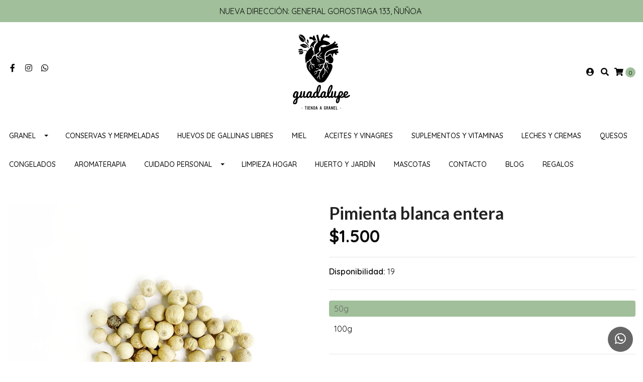

--- FILE ---
content_type: text/html; charset=utf-8
request_url: https://www.guadalupetienda.cl/pimienta-blanca-entera
body_size: 14008
content:
<!DOCTYPE html>
<!--[if IE 9]><html class="lt-ie10" lang="en" > <![endif]-->
<html class="no-js" lang="es-CL" xmlns="http://www.w3.org/1999/xhtml"> <!--<![endif]-->
<head>
  <title>Pimienta blanca entera</title>

  <meta http-equiv="Content-Type" content="text/html; charset=utf-8" />
  <meta name="description" content="" />
  <meta name="robots" content="follow, all" />

  <!-- Set the viewport width to device width for mobile -->
  <meta name="viewport" content="width=device-width, initial-scale=1.0" />

  <link rel="preconnect" href="https://images.jumpseller.com">
  <link rel="preconnect" href="https://cdnx.jumpseller.com">
  <link rel="preconnect" href="https://assets.jumpseller.com">

  <!-- Facebook Meta tags for Product -->
<meta property="fb:app_id" content="283643215104248" />

  <meta property="og:id" content="17358260" />
  <meta property="og:title" content="Pimienta blanca entera" />
  <meta property="og:type" content="product" />
  
    
      <meta property="og:image" content="https://cdnx.jumpseller.com/guadalupe-tienda-natural/image/37472342/resize/1200/1200?1689004586" />
    
  

  

  <meta property="product:is_product_shareable" content="1" />

  
    <meta property="product:original_price:amount" content="1500.0"/>
    <meta property="product:price:amount" content="1500.0"/>
     
      <meta property="product:availability" content="instock"/>
    
   

  <meta property="product:original_price:currency" content="CLP"/>
  <meta property="product:price:currency" content="CLP"/>



<meta property="og:description" content="" />
<meta property="og:url" content="https://www.guadalupetienda.cl/pimienta-blanca-entera" />
<meta property="og:site_name" content="Guadalupe Tienda Natural" />
<meta name="twitter:card" content="summary" />


<meta property="og:locale" content="es_CL" />



  

  <link rel="canonical" href="https://www.guadalupetienda.cl/pimienta-blanca-entera">

  <script type="application/ld+json">
[
  {
    "@context": "http://schema.org",
    "@type": "BreadcrumbList",
    "itemListElement": [
      
        {
        "@type": "ListItem",
        "position": 1,
        "item": {
        "name": "Inicio",
        "@id": "/"
        }
        }
        ,
      
        {
        "@type": "ListItem",
        "position": 2,
        "item": {
        "name": "Granel",
        "@id": "/granel"
        }
        }
        ,
      
        {
        "@type": "ListItem",
        "position": 3,
        "item": {
        "name": "Sales y Condimentos",
        "@id": "/granel/sales-y-especias"
        }
        }
        ,
      
        {
        "@type": "ListItem",
        "position": 4,
        "item": {
        "name": "Pimienta blanca entera"
        }
        }
        
      
    ]
  },
  {
    "@context": "http://schema.org/"
    ,
      "@type": "Product",
      "name": "Pimienta blanca entera",
      "url": "https://www.guadalupetienda.cl/pimienta-blanca-entera",
      "itemCondition": "http://schema.org/NewCondition",
      
      "image": "https://cdnx.jumpseller.com/guadalupe-tienda-natural/image/37472342/IMG_4108.jpg?1689004586",
      
      "description": "",
      
      
      
        "category": "Granel",
      
      "offers": {
        
          
          
          
          
          "@type": "AggregateOffer",
          
            "availability": "http://schema.org/InStock",
          
          "lowPrice": "1500.0",
          "highPrice": "3000.0",
          "offerCount": "2",
          
            
          
          "price": "1500.0",

        
        "priceCurrency": "CLP",
        "seller": {
          "@type": "Organization",
          "name": "Guadalupe Tienda Natural"
        },
        "url": "https://www.guadalupetienda.cl/pimienta-blanca-entera",
        "shippingDetails": [
          {
          "@type": "OfferShippingDetails",
          "shippingDestination": [
          
          {
            "@type": "DefinedRegion",
            "addressCountry": "CL"
          }
          ]
          }
        ]
      }
    
  }]
  </script>


  <script src="https://cdnjs.cloudflare.com/ajax/libs/jquery/3.4.1/jquery.min.js" integrity="sha384-vk5WoKIaW/vJyUAd9n/wmopsmNhiy+L2Z+SBxGYnUkunIxVxAv/UtMOhba/xskxh" crossorigin="anonymous" ></script>

  
    <link rel="apple-touch-icon" type="image/x-icon" href="https://cdnx.jumpseller.com/guadalupe-tienda-natural/image/71512305/resize/57/57?1767652318" sizes="57x57">
    <link rel="apple-touch-icon" type="image/x-icon" href="https://cdnx.jumpseller.com/guadalupe-tienda-natural/image/71512305/resize/60/60?1767652318" sizes="60x60">
    <link rel="apple-touch-icon" type="image/x-icon" href="https://cdnx.jumpseller.com/guadalupe-tienda-natural/image/71512305/resize/72/72?1767652318" sizes="72x72">
    <link rel="apple-touch-icon" type="image/x-icon" href="https://cdnx.jumpseller.com/guadalupe-tienda-natural/image/71512305/resize/76/76?1767652318" sizes="76x76">
    <link rel="apple-touch-icon" type="image/x-icon" href="https://cdnx.jumpseller.com/guadalupe-tienda-natural/image/71512305/resize/114/114?1767652318" sizes="114x114">
    <link rel="apple-touch-icon" type="image/x-icon" href="https://cdnx.jumpseller.com/guadalupe-tienda-natural/image/71512305/resize/120/120?1767652318" sizes="120x120">
    <link rel="apple-touch-icon" type="image/x-icon" href="https://cdnx.jumpseller.com/guadalupe-tienda-natural/image/71512305/resize/144/144?1767652318" sizes="144x144">
    <link rel="apple-touch-icon" type="image/x-icon" href="https://cdnx.jumpseller.com/guadalupe-tienda-natural/image/71512305/resize/152/152?1767652318" sizes="152x152">

    <link rel="icon" type="image/png" href="https://cdnx.jumpseller.com/guadalupe-tienda-natural/image/71512305/resize/196/196?1767652318" sizes="196x196">
    <link rel="icon" type="image/png" href="https://cdnx.jumpseller.com/guadalupe-tienda-natural/image/71512305/resize/160/160?1767652318" sizes="160x160">
    <link rel="icon" type="image/png" href="https://cdnx.jumpseller.com/guadalupe-tienda-natural/image/71512305/resize/96/96?1767652318" sizes="96x96">
    <link rel="icon" type="image/png" href="https://cdnx.jumpseller.com/guadalupe-tienda-natural/image/71512305/resize/32/32?1767652318" sizes="32x32">
    <link rel="icon" type="image/png" href="https://cdnx.jumpseller.com/guadalupe-tienda-natural/image/71512305/resize/16/16?1767652318" sizes="16x16">

  <meta name="msapplication-TileColor" content="#95b200">
  <meta name="theme-color" content="#ffffff">



  <link rel="stylesheet" href="//stackpath.bootstrapcdn.com/bootstrap/4.3.1/css/bootstrap.min.css" integrity="sha384-ggOyR0iXCbMQv3Xipma34MD+dH/1fQ784/j6cY/iJTQUOhcWr7x9JvoRxT2MZw1T" crossorigin="anonymous">

  <link rel="stylesheet" href="https://cdnjs.cloudflare.com/ajax/libs/font-awesome/5.15.4/css/all.min.css" integrity="sha384-DyZ88mC6Up2uqS4h/KRgHuoeGwBcD4Ng9SiP4dIRy0EXTlnuz47vAwmeGwVChigm" crossorigin="anonymous" >

  
  <link rel="stylesheet" href="//cdnjs.cloudflare.com/ajax/libs/toastr.js/latest/css/toastr.min.css">
  
  <link rel="stylesheet" type="text/css" href="https://assets.jumpseller.com/store/guadalupe-tienda-natural/themes/541594/app.min.css?1767649484"/>
  <link rel="stylesheet" type="text/css" href="https://assets.jumpseller.com/store/guadalupe-tienda-natural/themes/541594/color_pickers.min.css?1767649484"/>

  
  <script src="//cdnjs.cloudflare.com/ajax/libs/OwlCarousel2/2.3.4/owl.carousel.min.js" integrity="sha256-pTxD+DSzIwmwhOqTFN+DB+nHjO4iAsbgfyFq5K5bcE0=" crossorigin="anonymous"></script>
  <link rel="stylesheet" href="//cdnjs.cloudflare.com/ajax/libs/OwlCarousel2/2.3.4/assets/owl.carousel.min.css">
  
  
  <script src="https://assets.jumpseller.com/store/guadalupe-tienda-natural/themes/541594/owl.carousel2.thumbs.min.js?1767649484"></script>
  

  <link rel="preconnect" href="https://fonts.googleapis.com">
<link rel="preconnect" href="https://fonts.gstatic.com" crossorigin>
<link href="https://fonts.googleapis.com/css2?family=Quicksand:ital,wght@0,100;0,200;0,300;0,400;0,500;0,600;0,700;0,800;1,100;1,200;1,300;1,400;1,500;1,600;1,700;1,800&family=Lato:ital,wght@0,100;0,200;0,300;0,400;0,500;0,600;0,700;0,800;1,100;1,200;1,300;1,400;1,500;1,600;1,700;1,800&family=Montserrat:ital,wght@0,100;0,200;0,300;0,400;0,500;0,600;0,700;0,800;1,100;1,200;1,300;1,400;1,500;1,600;1,700;1,800&display=swap" rel="stylesheet">

<style type="text/css">
  body {
    font-family: Quicksand !important;
  }

  h1, h2 {
    font-family: Lato !important;
  }

  h1 {
    font-size: 34px !important
  }

  .navbar-brand,
  .text-logo,
  h1.text-logo{
    font-family: Montserrat!important;
    font-size: 1.25em!important;
  }

  @media (min-width: 768px) {
    .navbar-brand,
    .text-logo,
    h1.text-logo {
      font-size: 40px!important;
    }
  }

  body  {
    font-size: 16px !important;
  }

  h2.block-header {
    font-size:28px !important
  }

  #main-menu li a {
    font-size: 14px !important;
  }

  .header-block .social a i,
  .header-block .header_actions-link i {
    font-size: 16px !important;
  }
</style>


  <!-- Autocomplete search -->
  

  
	 <meta name='google-site-verification' content='R1-nct-HbRJzmL_5RVGPDxe2ZQs-_liOS9XY4yxZq_E'/> 
 <meta name="csrf-param" content="authenticity_token" />
<meta name="csrf-token" content="goRpQFfxP5JJM4E-3SHbNEUMMpGj6R1Znsnq2YLRaGQ1PG3tIQQuDXIAp3C7SLfz9EZ4e023vCgRRTjMCcw1Ag" />
<script src="https://files.jumpseller.com/javascripts/dist/jumpseller-2.0.0.js" defer="defer"></script></head>

<body>
  <!--[if lt IE 8]>
  <p class="browsehappy">You are using an <strong>outdated</strong> browser. Please <a href="http://browsehappy.com/">upgrade your browser</a> to improve your experience.</p>
  <![endif]-->

  

  
  <!-- Fixed Top Bar -->
  <div class="fixed-top nav-bar message-top">
    <div class=" container  text-center">
      NUEVA DIRECCIÓN: GENERAL GOROSTIAGA 133, ÑUÑOA&nbsp;
    </div>
  </div>

<header>
  <div class="container  header-block trsn py-lg-4 py-0">
    <div class="row align-items-center no-gutters">
      <div class="col-lg-4 col-md-3 col-2">
        <ul class="social d-none d-lg-block list-inline">
          
            <li class="list-inline-item">
              <a href="https://www.facebook.com/guadalupetiendanatural" class="trsn" title="Ir a Facebook" target="_blank">
                <i class="fab fa-facebook-f fa-fw"></i>
              </a>
            </li>
          
          
          
          
            <li class="list-inline-item">
              <a href="https://www.instagram.com/guadalupe.tiendanatural" class="trsn" title="Ir a Instagram" target="_blank">
                <i class="fab fa-instagram fa-fw"></i>
              </a>
            </li>
          
          
            <li class="list-inline-item">
              <a
                href="https://api.whatsapp.com/send?phone=56957788805&text=Hola%20Guadalupe Tienda Natural"
                class="trsn"
                title="WhatsApp"
                target="_blank"
              >
                <i class="fab fa-whatsapp fa-fw"></i>
              </a>
            </li>
          
          
          
        </ul>
      </div>
      <!-- Logo -->
      <div class="col-lg-4 col-md-6 col-8 text-center">
        <a href="https://www.guadalupetienda.cl" title="Guadalupe Tienda Natural">
          
            
            <img src="https://images.jumpseller.com/store/guadalupe-tienda-natural/store/logo/guada_negroweb.jpg?1767652318" class="navbar-brand store-image img-fluid" alt="Guadalupe Tienda Natural">
          
        </a>
      </div>
      <div class="col-lg-4 col-md-3 col-2">
        <ul class="list-inline text-right header_actions m-0">
          
          
          
            <li class="list-inline-item d-none d-lg-inline-block">
              <a
                href="/customer/login"
                id="login-link"
                class="header_actions-link"
                title="Ingresar"
                data-toggle="tooltip"
                data-placement="top"
              >
                <i class="fas fa-user-circle"></i>
              </a>
            </li>
          
          
          <li class="list-inline-item d-none d-lg-inline-block">
            <button type="button" data-toggle="modal" data-target="#search_modal" class="p-0 header_actions-link">
              <i class="fas fa-search" data-toggle="tooltip" title="Buscar" data-placement="top"></i>
            </button>
            <div
              id="search_modal"
              class="modal fade"
              tabindex="-1"
              role="dialog"
              aria-labelledby="search_modal"
              aria-hidden="true"
            >
              <div class="modal-dialog" role="document">
                <div class="modal-content">
                  <div class="modal-header">
                    <h5 class="modal-title text-center d-block" id="search_modal">Buscar</h5>
                    <button type="button" class="close" data-dismiss="modal" aria-label="Cerrar">
                      <i class="fas fa-times"></i>
                    </button>
                  </div>
                  <div class="modal-body">
                    <div class="jumpseller-autocomplete">
                      <form id="header_search-form" class="search-form" method="get" action="/search">
                        <input type="text" id="searchInput"  autocomplete="off" value="" name="q" class="form-control"  placeholder="Buscar productos" />
                        <button type="submit"><i class="fas fa-search"></i></button>
                      </form>
                    </div>
                  </div>
                </div>
              </div>
            </div>
          </li>
          
            <li class="list-inline-item cart">
              <a
                id="cart-link"
                href="/cart"
                title="Carro de Compras"
                class="header_actions-link"
                data-toggle="tooltip"
                data-placement="top"
              >
                <i class="fas fa-shopping-cart"></i>
                <span class="cart-size">0</span>
              </a>
            </li>
          
        </ul>
      </div>
    </div>
  </div>
</header>

<!-- Navigation -->
<nav
  id="main-menu"
  class="navbar-expand-md d-none d-lg-block vertical_menu"
>
  <div class="collapse navbar-collapse" id="navbarsContainer">
    <ul class="navbar-nav m-auto">
      
        <li class="nav-item dropdown ">
  <a href="/granel"  title="Granel" class="dropdown-toggle level-1 trsn nav-link" data-toggle="">Granel</a>
  
    <ul class="dropdown-menu multi-level">
      
        <li class="nav-item  ">
  <a href="/granel/frutos-secos"  title="Frutos Secos" class="level-1 trsn nav-link" >Frutos Secos</a>
  
</li>



      
        <li class="nav-item  ">
  <a href="/granel/cereales-y-granos"  title="Cereales y granos" class="level-1 trsn nav-link" >Cereales y granos</a>
  
</li>



      
        <li class="nav-item  ">
  <a href="/granel/sales-y-especias"  title="Sales y Especias" class="level-1 trsn nav-link" >Sales y Especias</a>
  
</li>



      
        <li class="nav-item  ">
  <a href="/granel/pastas-secas"  title="Pastas secas" class="level-1 trsn nav-link" >Pastas secas</a>
  
</li>



      
        <li class="nav-item  ">
  <a href="/granel/harinas-y-polvos"  title="Harinas y polvos" class="level-1 trsn nav-link" >Harinas y polvos</a>
  
</li>



      
        <li class="nav-item  ">
  <a href="/granel/te-y-cafe"  title="Té y café" class="level-1 trsn nav-link" >Té y café</a>
  
</li>



      
        <li class="nav-item  ">
  <a href="/granel/azucar-y-endulzantes"  title="Azúcar y Endulzantes" class="level-1 trsn nav-link" >Azúcar y Endulzantes</a>
  
</li>



      
        <li class="nav-item  ">
  <a href="/granel/chocolates-y-cacao"  title="Chocolates y cacao" class="level-1 trsn nav-link" >Chocolates y cacao</a>
  
</li>



      
        <li class="nav-item  ">
  <a href="/granel/semillas"  title="Semillas" class="level-1 trsn nav-link" >Semillas</a>
  
</li>



      
        <li class="nav-item  ">
  <a href="/granel/snack"  title="Snack" class="level-1 trsn nav-link" >Snack</a>
  
</li>



      
        <li class="nav-item  ">
  <a href="/granel/frutos-secos"  title="Frutos Secos" class="level-1 trsn nav-link" >Frutos Secos</a>
  
</li>



      
        <li class="nav-item  ">
  <a href="/granel/cereales-y-granos"  title="Cereales y granos" class="level-1 trsn nav-link" >Cereales y granos</a>
  
</li>



      
        <li class="nav-item  ">
  <a href="/granel/sales-y-especias"  title="Sales y Condimentos" class="level-1 trsn nav-link" >Sales y Condimentos</a>
  
</li>



      
        <li class="nav-item  ">
  <a href="/granel/harinas-y-polvos"  title="Harinas y polvos" class="level-1 trsn nav-link" >Harinas y polvos</a>
  
</li>



      
        <li class="nav-item  ">
  <a href="/granel/legumbres"  title="Legumbres" class="level-1 trsn nav-link" >Legumbres</a>
  
</li>



      
        <li class="nav-item  ">
  <a href="/granel/pastas-secas"  title="Pastas secas" class="level-1 trsn nav-link" >Pastas secas</a>
  
</li>



      
        <li class="nav-item  ">
  <a href="/granel/snack"  title="Snack" class="level-1 trsn nav-link" >Snack</a>
  
</li>



      
        <li class="nav-item  ">
  <a href="/granel/chocolates-y-cacao"  title="Chocolates y cacao" class="level-1 trsn nav-link" >Chocolates y cacao</a>
  
</li>



      
        <li class="nav-item  ">
  <a href="/granel/te-y-cafe"  title="Té, café y hierbas" class="level-1 trsn nav-link" >Té, café y hierbas</a>
  
</li>



      
        <li class="nav-item  ">
  <a href="/granel/azucar-y-endulzantes"  title="Azúcar y Endulzantes" class="level-1 trsn nav-link" >Azúcar y Endulzantes</a>
  
</li>



      
    </ul>
  
</li>



      
        <li class="nav-item  ">
  <a href="/conservas-y-mermeladas"  title="Conservas y mermeladas" class="level-1 trsn nav-link" >Conservas y mermeladas</a>
  
</li>



      
        <li class="nav-item  ">
  <a href="/huevos-de-gallinas-libres"  title="Huevos de gallinas libres" class="level-1 trsn nav-link" >Huevos de gallinas libres</a>
  
</li>



      
        <li class="nav-item  ">
  <a href="/miel"  title="Miel" class="level-1 trsn nav-link" >Miel</a>
  
</li>



      
        <li class="nav-item  ">
  <a href="/aceites-y-vinagres"  title="Aceites y vinagres" class="level-1 trsn nav-link" >Aceites y vinagres</a>
  
</li>



      
        <li class="nav-item  ">
  <a href="/suplementos-y-vitaminas"  title="Suplementos y Vitaminas" class="level-1 trsn nav-link" >Suplementos y Vitaminas</a>
  
</li>



      
        <li class="nav-item  ">
  <a href="/leches-y-cremas"  title="Leches y cremas" class="level-1 trsn nav-link" >Leches y cremas</a>
  
</li>



      
        <li class="nav-item  ">
  <a href="/quesos"  title="Quesos" class="level-1 trsn nav-link" >Quesos</a>
  
</li>



      
        <li class="nav-item  ">
  <a href="/congelados"  title="CONGELADOS" class="level-1 trsn nav-link" >CONGELADOS</a>
  
</li>



      
        <li class="nav-item  ">
  <a href="/aromaterapia"  title="Aromaterapia" class="level-1 trsn nav-link" >Aromaterapia</a>
  
</li>



      
        <li class="nav-item dropdown ">
  <a href="/higiene-personal"  title="Cuidado personal" class="dropdown-toggle level-1 trsn nav-link" data-toggle="">Cuidado personal</a>
  
    <ul class="dropdown-menu multi-level">
      
        <li class="nav-item  ">
  <a href="/higiene-personal/cabello"  title="Cabello" class="level-1 trsn nav-link" >Cabello</a>
  
</li>



      
        <li class="nav-item  ">
  <a href="/higiene-personal"  title="Cuerpo" class="level-1 trsn nav-link" >Cuerpo</a>
  
</li>



      
    </ul>
  
</li>



      
        <li class="nav-item  ">
  <a href="/limpieza-del-hogar"  title="Limpieza Hogar" class="level-1 trsn nav-link" >Limpieza Hogar</a>
  
</li>



      
        <li class="nav-item  ">
  <a href="/huerto-y-jardin"  title="HUERTO Y JARDÍN" class="level-1 trsn nav-link" >HUERTO Y JARDÍN</a>
  
</li>



      
        <li class="nav-item  ">
  <a href="/mascotas"  title="MASCOTAS" class="level-1 trsn nav-link" >MASCOTAS</a>
  
</li>



      
        <li class="nav-item  ">
  <a href="/contact"  title="Contacto" class="level-1 trsn nav-link" >Contacto</a>
  
</li>



      
        <li class="nav-item  ">
  <a href="/blog"  title="Blog" class="level-1 trsn nav-link" >Blog</a>
  
</li>



      
        <li class="nav-item  ">
  <a href="/regalos"  title="REGALOS" class="level-1 trsn nav-link" >REGALOS</a>
  
</li>



      
    </ul>
  </div>
</nav>
<script>
  $(function () {
    $('[data-toggle="tooltip"]').tooltip()
  })
  
  var $messageHeight = $(".message-top").outerHeight();
   $("header").css("padding-top", $messageHeight )
   
</script>


  <!-- Navigation Mobile -->
<div class="mobilenav d-lg-none trsn">
  <div class="menu-header">
    <div class="item item-1 trsn">
      <i class="fas fa-search"></i>
      <div class="jumpseller-autocomplete" data-input-wrapper-prefix="d-none" data-input-wrapper="w-100" data-panel="force-top-fixed popover" data-input="no-outline">
        <form id="search_mini_form_mobile" class="navbar-form form-inline trsn" method="get" action="/search">
          <input type="text" value="" name="q" class="form-text" onFocus="javascript:this.value=''" placeholder="Buscar productos" />
        </form>
      </div>
    </div>
    
    

    <div class="nav-icon">
      <span></span>
      <span></span>
      <span></span>
      <span></span>
    </div>
  </div>
  <div class="menu-top"></div>
  <div class="mobilenav-inner">
    <ul class="menu-mobile trsn">
      
        <li class="has-dropdown ">
  
  <a title="Granel" class="level-1  first-trigger">Granel <i class="fas fa-angle-right" aria-hidden="true"></i></a>
  

  
  <ul class="level-1 dropdown">
    <li><a title="Volver" class="back-level-1"><i class="fas fa-angle-double-left" aria-hidden="true"></i> Volver</a></li>
    <li><a title="Granel" class="top-category" >Granel</a></li>
    
    	<li class=" ">
  
  <a href="/granel/frutos-secos" title="Frutos Secos" >Frutos Secos</a>
  

  
</li>

    
    	<li class=" ">
  
  <a href="/granel/cereales-y-granos" title="Cereales y granos" >Cereales y granos</a>
  

  
</li>

    
    	<li class=" ">
  
  <a href="/granel/sales-y-especias" title="Sales y Especias" >Sales y Especias</a>
  

  
</li>

    
    	<li class=" ">
  
  <a href="/granel/pastas-secas" title="Pastas secas" >Pastas secas</a>
  

  
</li>

    
    	<li class=" ">
  
  <a href="/granel/harinas-y-polvos" title="Harinas y polvos" >Harinas y polvos</a>
  

  
</li>

    
    	<li class=" ">
  
  <a href="/granel/te-y-cafe" title="Té y café" >Té y café</a>
  

  
</li>

    
    	<li class=" ">
  
  <a href="/granel/azucar-y-endulzantes" title="Azúcar y Endulzantes" >Azúcar y Endulzantes</a>
  

  
</li>

    
    	<li class=" ">
  
  <a href="/granel/chocolates-y-cacao" title="Chocolates y cacao" >Chocolates y cacao</a>
  

  
</li>

    
    	<li class=" ">
  
  <a href="/granel/semillas" title="Semillas" >Semillas</a>
  

  
</li>

    
    	<li class=" ">
  
  <a href="/granel/snack" title="Snack" >Snack</a>
  

  
</li>

    
    	<li class=" ">
  
  <a href="/granel/frutos-secos" title="Frutos Secos" >Frutos Secos</a>
  

  
</li>

    
    	<li class=" ">
  
  <a href="/granel/cereales-y-granos" title="Cereales y granos" >Cereales y granos</a>
  

  
</li>

    
    	<li class=" ">
  
  <a href="/granel/sales-y-especias" title="Sales y Condimentos" >Sales y Condimentos</a>
  

  
</li>

    
    	<li class=" ">
  
  <a href="/granel/harinas-y-polvos" title="Harinas y polvos" >Harinas y polvos</a>
  

  
</li>

    
    	<li class=" ">
  
  <a href="/granel/legumbres" title="Legumbres" >Legumbres</a>
  

  
</li>

    
    	<li class=" ">
  
  <a href="/granel/pastas-secas" title="Pastas secas" >Pastas secas</a>
  

  
</li>

    
    	<li class=" ">
  
  <a href="/granel/snack" title="Snack" >Snack</a>
  

  
</li>

    
    	<li class=" ">
  
  <a href="/granel/chocolates-y-cacao" title="Chocolates y cacao" >Chocolates y cacao</a>
  

  
</li>

    
    	<li class=" ">
  
  <a href="/granel/te-y-cafe" title="Té, café y hierbas" >Té, café y hierbas</a>
  

  
</li>

    
    	<li class=" ">
  
  <a href="/granel/azucar-y-endulzantes" title="Azúcar y Endulzantes" >Azúcar y Endulzantes</a>
  

  
</li>

    
    <li><a href="/granel" title="Granel" class="goto">Ir a <span>Granel</span></a></li>
  </ul>
  
</li>

      
        <li class=" ">
  
  <a href="/conservas-y-mermeladas" title="Conservas y mermeladas" >Conservas y mermeladas</a>
  

  
</li>

      
        <li class=" ">
  
  <a href="/huevos-de-gallinas-libres" title="Huevos de gallinas libres" >Huevos de gallinas libres</a>
  

  
</li>

      
        <li class=" ">
  
  <a href="/miel" title="Miel" >Miel</a>
  

  
</li>

      
        <li class=" ">
  
  <a href="/aceites-y-vinagres" title="Aceites y vinagres" >Aceites y vinagres</a>
  

  
</li>

      
        <li class=" ">
  
  <a href="/suplementos-y-vitaminas" title="Suplementos y Vitaminas" >Suplementos y Vitaminas</a>
  

  
</li>

      
        <li class=" ">
  
  <a href="/leches-y-cremas" title="Leches y cremas" >Leches y cremas</a>
  

  
</li>

      
        <li class=" ">
  
  <a href="/quesos" title="Quesos" >Quesos</a>
  

  
</li>

      
        <li class=" ">
  
  <a href="/congelados" title="CONGELADOS" >CONGELADOS</a>
  

  
</li>

      
        <li class=" ">
  
  <a href="/aromaterapia" title="Aromaterapia" >Aromaterapia</a>
  

  
</li>

      
        <li class="has-dropdown ">
  
  <a title="Cuidado personal" class="level-1  first-trigger">Cuidado personal <i class="fas fa-angle-right" aria-hidden="true"></i></a>
  

  
  <ul class="level-1 dropdown">
    <li><a title="Volver" class="back-level-1"><i class="fas fa-angle-double-left" aria-hidden="true"></i> Volver</a></li>
    <li><a title="Cuidado personal" class="top-category" >Cuidado personal</a></li>
    
    	<li class=" ">
  
  <a href="/higiene-personal/cabello" title="Cabello" >Cabello</a>
  

  
</li>

    
    	<li class=" ">
  
  <a href="/higiene-personal" title="Cuerpo" >Cuerpo</a>
  

  
</li>

    
    <li><a href="/higiene-personal" title="Cuidado personal" class="goto">Ir a <span>Cuidado personal</span></a></li>
  </ul>
  
</li>

      
        <li class=" ">
  
  <a href="/limpieza-del-hogar" title="Limpieza Hogar" >Limpieza Hogar</a>
  

  
</li>

      
        <li class=" ">
  
  <a href="/huerto-y-jardin" title="HUERTO Y JARDÍN" >HUERTO Y JARDÍN</a>
  

  
</li>

      
        <li class=" ">
  
  <a href="/mascotas" title="MASCOTAS" >MASCOTAS</a>
  

  
</li>

      
        <li class=" ">
  
  <a href="/contact" title="Contacto" >Contacto</a>
  

  
</li>

      
        <li class=" ">
  
  <a href="/blog" title="Blog" >Blog</a>
  

  
</li>

      
        <li class=" ">
  
  <a href="/regalos" title="REGALOS" >REGALOS</a>
  

  
</li>

      
      <li>
        
          <div
            class="login"
            
          >
            <a
              href="/customer/login"
              id="login-link-2"
              class="trsn nav-link"
              title="Ingresar / RegistrarseGuadalupe Tienda Natural"
            >
              <i class="fas fa-user"></i>
              <span class="customer-name">
                Ingresar / Registrarse
              </span>
            </a>
          </div>
        
      </li>
      <li>
        
      </li>
      
        <li class="social-item">
          <a href="https://www.facebook.com/guadalupetiendanatural" class="trsn" title="Ir a Facebook" target="_blank">
            <i class="fab fa-facebook-f fa-fw"></i>Facebook
          </a>
        </li>
      
      
      
      
        <li class="social-item">
          <a href="https://www.instagram.com/guadalupe.tiendanatural" class="trsn" title="Ir a Instagram" target="_blank">
            <i class="fab fa-instagram fa-fw"></i>Instagram
          </a>
        </li>
      
      
        <li class="social-item">
          <a href="https://api.whatsapp.com/send?phone=56957788805&text=Hola%20Guadalupe Tienda Natural" class="trsn" title="WhatsApp"target="_blank">
            <i class="fab fa-whatsapp fa-fw"></i>WhatsApp
          </a>
        </li>
      
      
      
    </ul>
  </div>
</div>
<div class="nav-bg-opacity"></div>


  
  <!-- Page Content -->
  <div class="container my-5 pt-lg-0 pt-5 product-page">
  <div class="row">
    <div class="col-md-6 mb-3">
      <div class="d-md-none text-center">
        
        <h2 class="product-name mb-0">Pimienta blanca entera</h2>
        
          
            <span id="product-form-price-2">$1.500</span>
          

          
        
      </div>
      <div class="main-product-image">
        
          <!-- There's only One image -->
          <div class="product-images">
            <img
              src="https://cdnx.jumpseller.com/guadalupe-tienda-natural/image/37472342/resize/640/640?1689004586"
              srcset="https://cdnx.jumpseller.com/guadalupe-tienda-natural/image/37472342/resize/640/640?1689004586 1x, https://cdnx.jumpseller.com/guadalupe-tienda-natural/image/37472342/resize/1280/1280?1689004586 2x"
              alt="Pimienta blanca entera"
              class="img-fluid"
            >
          </div>
        

        
      </div>
    </div>

    <div class="col-md-6">
      <form
        id="product-form-17358260-"
        class="product-form form-horizontal"
        action="/cart/add/17358260"
        method="post"
        enctype="multipart/form-data"
        name="buy"
      >
        <div class="form-group d-none d-md-block">
          
          <h1 class="page-header m-0 text-left">Pimienta blanca entera</h1>
          
            <div class="form-price_desktop">
              
                <span class="product-form-price form-price" id="product-form-price">$1.500</span>
              
            </div>
            
          

          
        </div>

        
          <div id="product-sku" class="sku hidden form-group">
            <label class="form-control-label mb-0">SKU: </label>
            <span class="sku_elem"></span>
          </div>
        

        
          <div class="form-group visible">
            <div id="stock">
              <label class="form-control-label">Disponibilidad: </label>
              <span class="product-form-stock">19</span>
            </div>
          </div>
        

        
        <div class="form-group variants visible">
          
            
              
                <fieldset id="1410624" class="field-group select-options prod-options">
                  
                  <div class="select-option">
                    <input type="radio" name="1410624" value="4461528" id="select_4461528"  checked >
                    <label for="select_4461528" class="button button--bordered button--tiny button--radius">50g</label>
                  </div>
                  
                  <div class="select-option">
                    <input type="radio" name="1410624" value="4458441" id="select_4458441" >
                    <label for="select_4458441" class="button button--bordered button--tiny button--radius">100g</label>
                  </div>
                  
                </fieldset>
              
            
          
        </div>
        <!-- Out of Stock -->
        <div class="form-group product-stock product-out-stock hidden">
          <label class="form-control-label">Agotado</label>
          <p>Este producto no tiene stock disponible. Puedes enviarnos una consulta al respecto.</p>
          
            <div class="row">
              <div class="col-md-6">
                <a
                  href="/contact"
                  class="btn btn-primary btn-sm btn-block mb-md-0 mb-2"
                  title="Contáctanos"
                >Contáctanos</a>
              </div>
              <div class="col-md-6">
                <a
                  href="javascript:history.back()"
                  class="btn btn-secondary btn-sm btn-block"
                  title="Continúa Comprando"
                >Continúa Comprando</a>
              </div>
            </div>
          
        </div>
        <!-- Not Available -->
        <div class="form-group product-stock product-unavailable hidden">
          <label class="form-control-label">No Disponible</label>
          <p>Este producto no está disponible. Puedes enviarnos una consulta al respecto.</p>
          
            <div class="row">
              <div class="col-md-6">
                <a href="/contact" class="btn btn-primary btn-sm btn-block" title="Contáctanos">Contáctanos</a>
              </div>
              <div class="col-md-6">
                <a
                  href="javascript:history.back()"
                  class="btn btn-secondary btn-sm btn-block"
                  title="Continúa Comprando"
                >Continúa Comprando</a>
              </div>
            </div>
          
        </div>

        
          <div class="form-group product-stock product-available row no-gutters visible">
            <div class="col-lg-4 col-sm-5 text-center">
              <label class="form-control-label">Cantidad</label>
            </div>
            <div class="col-lg-8 col-sm-7"></div>
            <div class="col-lg-4 col-sm-5">
              
              
              <div class="quantity mr-sm-2 mr-0 mb-sm-0 mb-2">
                <div class="quantity-nav quantity-button quantity-down" onclick="Jumpseller.decrementCounter('input-qty')">-</div>
                <input type="number" class="qty form-control text-center" id="input-qty" name="qty" min="1" value="1"  max="19" >
                <div class="quantity-nav quantity-button quantity-up" onclick="Jumpseller.incrementCounter('input-qty')">+</div>
              </div>
            </div>
            <div class="col-lg-8 col-sm-7">
              
                <input
                  type="button"
                  id="add-to-cart"
                  onclick="
                    addToCart('17358260', 'Pimienta blanca entera' ,
                    $('#input-qty').val(), getProductOptions());
                  "
                  class="btn btn-adc btn-block adc-button"
                  value="Añadir al Carro"
                >
              
            </div>
            <div class="col-12 disclaimer text-center mt-2">
              Solo quedan
              <strong> 19 </strong> unidades de este producto
            </div>
          </div>
        

        

        
      </form>
      <div id="product-sharing">
        <ul class="list-inline social-networks">
          <li class="list-inline-item">
            <strong>Compartir: </strong>
          </li>
          
            <li class="list-inline-item">
              <a
                href="https://www.facebook.com/sharer/sharer.php?u=https://www.guadalupetienda.cl/pimienta-blanca-entera"
                class="has-tip tip-top radius button tiny button-facebook trsn"
                title="Compartir en Facebook"
                target="_blank"
                data-tooltip
              >
                <i class="fab fa-facebook-f"></i>
              </a>
            </li>
          

          
            <li class="list-inline-item">
              <a
                href="https://twitter.com/share?url=https://www.guadalupetienda.cl/pimienta-blanca-entera&text=Ve este producto%20Pimienta blanca entera"
                class="has-tip tip-top radius button tiny button-twitter trsn"
                title="Compartir en Twitter"
                target="_blank"
                data-tooltip
              >
                <i class="fab fa-twitter"></i>
              </a>
            </li>
          

          
            <li class="list-inline-item">
              <a
                href="https://pinterest.com/pin/create/bookmarklet/?media=https://cdnx.jumpseller.com/guadalupe-tienda-natural/image/37472342/IMG_4108.jpg?1689004586&url=https://www.guadalupetienda.cl/pimienta-blanca-entera&is_video=false&description=Pimienta blanca entera: "
                class="has-tip tip-top radius button tiny button-pinterest trsn"
                title="Compartir en Pinterest"
                target="_blank"
                data-tooltip
              >
                <i class="fab fa-pinterest"></i>
              </a>
            </li>
          

          
            <li class="list-inline-item">
              <a
                class="has-tip tip-top radius button tiny button-tumblr trsn"
                title="Compartir en Tumblr"
                href="http://tumblr.com/widgets/share/tool?canonicalUrl=https://www.guadalupetienda.cl/pimienta-blanca-entera"
              >
                <i class="fab fa-tumblr"></i>
              </a>
            </li>
            <script id="tumblr-js" async src="https://assets.tumblr.com/share-button.js"></script>
          

          
            <li class="list-inline-item d-md-none">
              <a
                class="has-tip tip-top radius button tiny button-whats trsn"
                href="whatsapp://send?text=Ve este producto%20Pimienta blanca entera | https://www.guadalupetienda.cl/pimienta-blanca-entera"
              >
                <i class="fab fa-whatsapp"></i>
              </a>
            </li>
          
        </ul>
      </div>
    </div>
    <script type="text/javascript">
      $('#product-sharing a').click(function () {
        return !window.open(this.href, 'Share', 'width=640,height=300');
      });
    </script>
  </div>
</div>

<div class="container">
  

</div>


  
<div class="container">
  <div class="row">
    <div class="col-12">
      <h2 class="block-header text-center">También te puede interesar</h2>
    </div>
  </div>
</div>

<div class="container related_products mb-5">
  <div class="product-slider related-slider owl-carousel">
    
    <div class="item">
      <div class="product-block text-center mb-md-3 mb-2 p-md-3 p-2 rounded trsn">
        
        <div>
          <a href="/pimienta-negra-entera" class="product-image d-block mb-2 ">

            

            

            
              <img class="img-fluid img-portfolio img-hover mb-2" src="https://cdnx.jumpseller.com/guadalupe-tienda-natural/image/37575145/resize/255/255?1689350674" srcset="https://cdnx.jumpseller.com/guadalupe-tienda-natural/image/37575145/resize/255/255?1689350674 1x,https://cdnx.jumpseller.com/guadalupe-tienda-natural/image/37575145/resize/510/510?1689350674 2x" alt="Pimienta negra entera" />
            
          </a>
          
          
          
          <div class="caption">
            <div class="brand-name small trsn">
              
              <h4><a href="/pimienta-negra-entera">Pimienta negra entera</a></h4>
            </div>
            
            <div class="list-price">
              
              <span class="from_price">Desde </span><span class="product-block-list">$1.400</span>
              
            </div>
            

            

            
          
        
          </div>
        </div>

        
          <div class="mt-2 trsn btn_container">
            
            
            <a class="btn btn-primary btn-block" href="/pimienta-negra-entera">Ver Opciones</a>
            
            
          </div>
        

      </div>
    </div>
    
    <div class="item">
      <div class="product-block text-center mb-md-3 mb-2 p-md-3 p-2 rounded trsn">
        
        <div>
          <a href="/te-chai" class="product-image d-block mb-2 ">

            

            

            
              <img class="img-fluid img-portfolio img-hover mb-2" src="https://cdnx.jumpseller.com/guadalupe-tienda-natural/image/35485217/resize/255/255?1684601391" srcset="https://cdnx.jumpseller.com/guadalupe-tienda-natural/image/35485217/resize/255/255?1684601391 1x,https://cdnx.jumpseller.com/guadalupe-tienda-natural/image/35485217/resize/510/510?1684601391 2x" alt="Té chai" />
            
          </a>
          
          
          
          <div class="caption">
            <div class="brand-name small trsn">
              
              <h4><a href="/te-chai">Té chai</a></h4>
            </div>
            
            <div class="list-price">
              
              <span class="from_price">Desde </span><span class="product-block-list">$3.500</span>
              
            </div>
            

            

            
          
        
          </div>
        </div>

        
          <div class="mt-2 trsn btn_container">
            
            
            <a class="btn btn-primary btn-block" href="/te-chai">Ver Opciones</a>
            
            
          </div>
        

      </div>
    </div>
    
    <div class="item">
      <div class="product-block text-center mb-md-3 mb-2 p-md-3 p-2 rounded trsn">
        
        <div>
          <a href="/zapallitos-masala-la-cooka" class="product-image d-block mb-2 ">

            

            

            
              <img class="img-fluid img-portfolio img-hover mb-2" src="https://cdnx.jumpseller.com/guadalupe-tienda-natural/image/37620061/resize/255/255?1689434214" srcset="https://cdnx.jumpseller.com/guadalupe-tienda-natural/image/37620061/resize/255/255?1689434214 1x,https://cdnx.jumpseller.com/guadalupe-tienda-natural/image/37620061/resize/510/510?1689434214 2x" alt="Zapallitos masala La Cooka" />
            
          </a>
          
          
          
          <div class="caption">
            <div class="brand-name small trsn">
              
              <h4><a href="/zapallitos-masala-la-cooka">Zapallitos masala La Cooka</a></h4>
            </div>
            
            <div class="list-price">
              
              <span class="from_price">Desde </span><span class="product-block-list">$4.200</span>
              
            </div>
            

            

            
          
        
          </div>
        </div>

        
          <div class="mt-2 trsn btn_container">
            
            
            <a class="btn btn-primary btn-block" href="/zapallitos-masala-la-cooka">Ver Opciones</a>
            
            
          </div>
        

      </div>
    </div>
    
    <div class="item">
      <div class="product-block text-center mb-md-3 mb-2 p-md-3 p-2 rounded trsn">
        
        <div>
          <a href="/chorizo-veggie-vegusta" class="product-image d-block mb-2 ">

            

            

            
              <img class="img-fluid img-portfolio img-hover mb-2" src="https://cdnx.jumpseller.com/guadalupe-tienda-natural/image/35446351/resize/255/255?1684514293" srcset="https://cdnx.jumpseller.com/guadalupe-tienda-natural/image/35446351/resize/255/255?1684514293 1x,https://cdnx.jumpseller.com/guadalupe-tienda-natural/image/35446351/resize/510/510?1684514293 2x" alt="Chorizo Veggie Vegusta" />
            
          </a>
          
          
          
          <div class="caption">
            <div class="brand-name small trsn">
              
              <h4><a href="/chorizo-veggie-vegusta">Chorizo Veggie Vegusta</a></h4>
            </div>
            
            <div class="list-price">
              
              <span class="product-block-list">$2.350</span>
              
            </div>
            

            

            
          
        
          </div>
        </div>

        
          <div class="mt-2 trsn btn_container">
            
            
            <form id="product-form-19604808-related_products" action="/cart/add/19604808" method="post" enctype="multipart/form-data" name="buy">
              <div class="row adc-form no-gutters product-stock product-available">
                <div class="col-sm-8">
                  
                  <div class="quantity mr-md-2 mb-md-0 mb-2">
                    <div class="product-qty">
                      <div class="quantity-nav quantity-button quantity-down" id="quantity-down-19604808-related" onclick="Jumpseller.decrementCounter('input-qty-19604808-related'); verifyRelatedQuantity(19604808);">-</div>
                      <input type="number" class="form-control text-center" id="input-qty-19604808-related" name="qty" min="1" value="1" onchange="verifyRelatedQuantity(19604808);"  max="6" >
                      <div class="quantity-nav quantity-button quantity-up" id="quantity-up-19604808-related" onclick="Jumpseller.incrementCounter('input-qty-19604808-related'); verifyRelatedQuantity(19604808);">+</div>
                    </div>
                  </div>
                </div>
                <div class="col-sm-4">
                  
                  <button type="button" onclick="addToCart('19604808', 'Chorizo Veggie Vegusta', $('#input-qty-19604808-related').val(), getProductOptions('#product-form-19604808-related_products'));" class="adc btn btn-adc btn-block btn-primary" value="Añadir al Carro" ><i class="fas fa-cart-plus"></i></button>
                  
                </div>
              </div>
            </form>
            
            
          </div>
        

      </div>
    </div>
    
    <div class="item">
      <div class="product-block text-center mb-md-3 mb-2 p-md-3 p-2 rounded trsn">
        
        <div>
          <a href="/pepinos-dill-la-cooka" class="product-image d-block mb-2 ">

            

            

            
              <img class="img-fluid img-portfolio img-hover mb-2" src="https://cdnx.jumpseller.com/guadalupe-tienda-natural/image/37620045/resize/255/255?1689434156" srcset="https://cdnx.jumpseller.com/guadalupe-tienda-natural/image/37620045/resize/255/255?1689434156 1x,https://cdnx.jumpseller.com/guadalupe-tienda-natural/image/37620045/resize/510/510?1689434156 2x" alt="Pepinos Dill La Cooka" />
            
          </a>
          
          
          
          <div class="caption">
            <div class="brand-name small trsn">
              
              <h4><a href="/pepinos-dill-la-cooka">Pepinos Dill La Cooka</a></h4>
            </div>
            
            <div class="list-price">
              
              <span class="from_price">Desde </span><span class="product-block-list">$4.200</span>
              
            </div>
            

            

            
          
        
          </div>
        </div>

        
          <div class="mt-2 trsn btn_container">
            
            
            <a class="btn btn-primary btn-block" href="/pepinos-dill-la-cooka">Ver Opciones</a>
            
            
          </div>
        

      </div>
    </div>
    
    <div class="item">
      <div class="product-block text-center mb-md-3 mb-2 p-md-3 p-2 rounded trsn">
        
        <div>
          <a href="/aceite-de-coco-organico-manare" class="product-image d-block mb-2 ">

            

            

            
              <img class="img-fluid img-portfolio img-hover mb-2" src="https://cdnx.jumpseller.com/guadalupe-tienda-natural/image/31175193/resize/255/255?1674680082" srcset="https://cdnx.jumpseller.com/guadalupe-tienda-natural/image/31175193/resize/255/255?1674680082 1x,https://cdnx.jumpseller.com/guadalupe-tienda-natural/image/31175193/resize/510/510?1674680082 2x" alt="Aceite de coco orgánico Manare" />
            
          </a>
          
          
          
          <div class="caption">
            <div class="brand-name small trsn">
              
              <h4><a href="/aceite-de-coco-organico-manare">Aceite de coco orgánico Manare</a></h4>
            </div>
            
            <div class="list-price">
              
              <span class="from_price">Desde </span><span class="product-block-list">$5.500</span>
              
            </div>
            

            

            
          
        
          </div>
        </div>

        
          <div class="mt-2 trsn btn_container">
            
            
            <a class="btn btn-primary btn-block" href="/aceite-de-coco-organico-manare">Ver Opciones</a>
            
            
          </div>
        

      </div>
    </div>
    
    <div class="item">
      <div class="product-block text-center mb-md-3 mb-2 p-md-3 p-2 rounded trsn">
        
        <div>
          <a href="/oleo-bergamota-gotas-5-ml" class="product-image d-block mb-2 not-available">

            

            

            
              <img class="img-fluid img-portfolio img-hover mb-2" src="https://cdnx.jumpseller.com/guadalupe-tienda-natural/image/37070918/resize/255/255?1688147861" srcset="https://cdnx.jumpseller.com/guadalupe-tienda-natural/image/37070918/resize/255/255?1688147861 1x,https://cdnx.jumpseller.com/guadalupe-tienda-natural/image/37070918/resize/510/510?1688147861 2x" alt="Aceite esencial de bergamota - 5ml" />
            
          </a>
          
          
          
          <div class="caption">
            <div class="brand-name small trsn">
              
              <h4><a href="/oleo-bergamota-gotas-5-ml">Aceite esencial de bergamota - 5ml</a></h4>
            </div>
            
            <div class="list-price">
              
              <span class="product-block-list">$7.690</span>
              
            </div>
            

            

            
          
        
          </div>
        </div>

        
          <div class="mt-2 trsn btn_container">
            
            <a class="btn btn-outline-dark btn-block disabled" href="/oleo-bergamota-gotas-5-ml">Agotado</a>
            
          </div>
        

      </div>
    </div>
    
    <div class="item">
      <div class="product-block text-center mb-md-3 mb-2 p-md-3 p-2 rounded trsn">
        
        <div>
          <a href="/stevia-en-hojas" class="product-image d-block mb-2 ">

            

            

            
              <img class="img-fluid img-portfolio img-hover mb-2" src="https://cdnx.jumpseller.com/guadalupe-tienda-natural/image/31167095/resize/255/255?1674660998" srcset="https://cdnx.jumpseller.com/guadalupe-tienda-natural/image/31167095/resize/255/255?1674660998 1x,https://cdnx.jumpseller.com/guadalupe-tienda-natural/image/31167095/resize/510/510?1674660998 2x" alt="Stevia en hojas" />
            
          </a>
          
          
          
          <div class="caption">
            <div class="brand-name small trsn">
              
              <h4><a href="/stevia-en-hojas">Stevia en hojas</a></h4>
            </div>
            
            <div class="list-price">
              
              <span class="product-block-list">$3.590</span>
              
            </div>
            

            

            
          
        
          </div>
        </div>

        
          <div class="mt-2 trsn btn_container">
            
            
            <form id="product-form-17505014-related_products" action="/cart/add/17505014" method="post" enctype="multipart/form-data" name="buy">
              <div class="row adc-form no-gutters product-stock product-available">
                <div class="col-sm-8">
                  
                  <div class="quantity mr-md-2 mb-md-0 mb-2">
                    <div class="product-qty">
                      <div class="quantity-nav quantity-button quantity-down" id="quantity-down-17505014-related" onclick="Jumpseller.decrementCounter('input-qty-17505014-related'); verifyRelatedQuantity(17505014);">-</div>
                      <input type="number" class="form-control text-center" id="input-qty-17505014-related" name="qty" min="1" value="1" onchange="verifyRelatedQuantity(17505014);"  max="3" >
                      <div class="quantity-nav quantity-button quantity-up" id="quantity-up-17505014-related" onclick="Jumpseller.incrementCounter('input-qty-17505014-related'); verifyRelatedQuantity(17505014);">+</div>
                    </div>
                  </div>
                </div>
                <div class="col-sm-4">
                  
                  <button type="button" onclick="addToCart('17505014', 'Stevia en hojas', $('#input-qty-17505014-related').val(), getProductOptions('#product-form-17505014-related_products'));" class="adc btn btn-adc btn-block btn-primary" value="Añadir al Carro" ><i class="fas fa-cart-plus"></i></button>
                  
                </div>
              </div>
            </form>
            
            
          </div>
        

      </div>
    </div>
    
  </div>
</div>

<script>
  function verifyRelatedQuantity(productID) {
    const quantityInput = document.querySelector('#input-qty-' + productID + '-related');
    const maxAmount = quantityInput.max;
    if (parseInt(quantityInput.value) > parseInt(maxAmount)) {
      quantityInput.classList.add('maxStockQty');
      quantityInput.value = maxAmount;
    } else {
      quantityInput.classList.remove('maxStockQty');
      if (quantityInput.value == 0) quantityInput.value = 1;
    }
  }

  $(document).ready(function() {
    $('.related-slider').owlCarousel({
      loop: false,
      rewind: true,
      info: true,
      mouseDrag: false,
      touchDrag: false,
      margin: 15,
      navText: ["<i class='fas fa-chevron-left'></i>", "<i class='fas fa-chevron-right'></i>"],
      nav: true,
      dots: true,
      thumbs: false,
      responsive:{
        0:{
          items:1,
          margin:8,
          stagePadding: 40,
        },
        600:{
          items:3,
          margin:15,
          stagePadding: 30,
        },
        1000:{
          items:4,
          stagePadding: 30,
        }
      }
    })
  });
</script>






<script type="text/javascript">
  $(document).ready(function () {
    $('#product-carousel').carousel({ interval: false });
    $('.owl-thumbs > a').click(function (e) {
      e.preventDefault();
      $("#product-carousel").carousel(parseInt($(this).attr('data-image')) - 1);
    });
    $("#product-link").click(function () {
      $(this).select();
    });
    $('.owl-thumbs > a').click(function () {
      $('.owl-thumbs > a').removeClass('active');
      $(this).toggleClass('active');
    });
    $(".owl-thumbs > a").first().addClass("active");
  });
</script>

<script>
  $('.product-images').owlCarousel({
    loop: false,
    items: 1,
    dots: false,
    margin: 0,
    autoHeight: true,
    nav: true,
    thumbs: true,
    thumbsPrerendered: true,
    thumbs: true,
    thumbsPrerendered: true,
    navText: ["<i class='fas fa-angle-left'></i>", "<i class='fas fa-angle-right'></i>"]
  });
</script>

<script>
  function verifyQuantity() {
      const quantityInput = document.querySelector('#input-qty');
      const maxAmount = quantityInput.max;

      if (parseInt(quantityInput.value) > parseInt(maxAmount)) {
        document.querySelector('.disclaimer').classList.add('fade');
        document.querySelector('.disclaimer strong').innerHTML = maxAmount;
        quantityInput.classList.add('maxStockQty');
        quantityInput.value = maxAmount;
      } else {
        if (quantityInput.value == 0) quantityInput.value = 1;
        quantityInput.classList.remove('maxStockQty');
        document.querySelector('#add-to-cart').disabled = false;
        document.querySelector('.disclaimer').classList.remove('fade');
      }
    }

      document.querySelector('#input-qty').addEventListener('change', () => verifyQuantity());
      document.querySelector('.quantity-up').addEventListener('click', () => verifyQuantity());
      document.querySelector('.quantity-down').addEventListener('click', () => verifyQuantity());
    
</script>


  <script type="text/javascript">
    verifyQuantity();

    var callbackFunction = function (event, productInfo) {
      // if productInfo is not emtpy or null
      if (!$.isEmptyObject(productInfo)) {

        if (productInfo.image != '') {
          // click thumb to change image
          $($('.owl-thumbs > a > img').map(function (image, index) { if ($(this).attr('src').includes(productInfo.image_id.toString())) { return index; } })[0]).parent().click();
        }

        
        if (productInfo.sku != '') {
          $(".sku_elem").html(productInfo.sku);
          $('#product-sku').addClass('visible');
          $('#product-sku').removeClass('hidden');
        }
        

        //update stock
        if (productInfo.status == 'not-available') {
          $('.product-out-stock').addClass('hidden');
          $('.product-available').addClass('hidden');
          $('.product-unavailable').removeClass('hidden');
          $('#stock').html('');
          $('#stock').parent().hide();
        } else if (productInfo.stock == 0 && productInfo.stock_unlimited == false) {
          $('.product-out-stock').removeClass('hidden');
          $('.product-available').addClass('hidden');
          $('.product-unavailable').addClass('hidden');
          $('#stock').html('');
          $('#stock').parent().hide();
        } else {
          $('.product-available').removeClass('hidden');
          $('.product-out-stock').addClass('hidden');
          $('.product-unavailable').addClass('hidden');
          $('#input-qty').attr('max', productInfo.stock_unlimited ? null : productInfo.stock);

          if (productInfo.stock_unlimited == false && productInfo.stock > 0) {
            $('#stock').html(' <label class="form-control-label mb-0">Disponibilidad: </label> <span class="product-form-stock">' + productInfo.stock + '</span>');
            $('#stock').parent().show();
            // if there is no discount
          }
          else {
            $('#stock').html('');
            $('#stock').parent().hide();
          }
        }

        if (productInfo.discount == 0) {
          // update price - desktop & mobile
          $('#product-form-price-2,#product-form-price').text(productInfo.price_formatted);
          $('#product-form-price.product-form-price-2.form-price').text(productInfo.price_formatted);
        }
        else {
          // update price with discount - desktop & mobile
          $('#product-form-price-2').text(productInfo.price_discount_formatted);
          $('#product-form-price').text(productInfo.price_discount_formatted);

          // update price
          $('.product-form-discount').text('(' + productInfo.price_formatted + ')');
          $('#product-form-discount').text('(' + productInfo.price_formatted + ')');
        }

        checkCustomFields(productInfo.custom_fields);
        checkOutOfStock(productInfo)
        verifyQuantity();

      }
    };

    $(document).ready(function () {
      Jumpseller.productVariantListener(".variants .prod-options", { product: '[{"variant":{"id":89816287,"product_id":17358260,"position":0,"price":1500.0,"sku":"","barcode":"","weight":0.0,"stock":9,"stock_unlimited":false,"stock_threshold":0,"stock_notification":false,"image_id":37472342,"store_id":317607},"image":"https://cdnx.jumpseller.com/guadalupe-tienda-natural/image/37472342/IMG_4108.jpg?1689004586","image_id":37472342,"price":1500.0,"price_formatted":"$1.500","status":"available","price_discount_formatted":"$1.500","discount":0.0,"tax":0.0,"attachments":[],"custom_fields":{},"values":[{"value":{"id":4461528,"name":"50g","option":1410624}}]},{"variant":{"id":89816288,"product_id":17358260,"position":1,"price":3000.0,"sku":"","barcode":"","weight":0.0,"stock":10,"stock_unlimited":false,"stock_threshold":0,"stock_notification":false,"image_id":37472342,"store_id":317607},"image":"https://cdnx.jumpseller.com/guadalupe-tienda-natural/image/37472342/IMG_4108.jpg?1689004586","image_id":37472342,"price":3000.0,"price_formatted":"$3.000","status":"available","price_discount_formatted":"$3.000","discount":0.0,"tax":0.0,"attachments":[],"custom_fields":{},"values":[{"value":{"id":4458441,"name":"100g","option":1410624}}]}]', callback: callbackFunction });
      selectInitialStock();
      checkUploads();
    });

    function checkUploads() {
      var file_inputs = Array.from(document.getElementsByClassName("product_option_value_file_upload"));
      var total_size = 0;
      var inputs_sizes;
      (inputs_sizes = []).length = file_inputs.length;
      inputs_sizes.fill(0);
      for (let file of file_inputs) {
        file.onchange = function () {
          var index = file_inputs.indexOf(file);
          inputs_sizes[index] = this.files[0].size;
          total_size = inputs_sizes.reduce((a, b) => a + b, 0)
          var input_filename = document.getElementById(this.id + "_filename");
          if (total_size > 10485760) {
            alert("La suma del tamaño de los archivos seleccionados debe ser inferior a 10MB.");
            inputs_sizes[index] = 0;
            this.value = "";
            input_filename.value = "";
          } else {
            input_filename.value = this.files[0].name;
          }
        }
      }
    }

    function selectInitialStock() {
      const productInfo = [{"variant":{"id":89816287,"product_id":17358260,"position":0,"price":1500.0,"sku":"","barcode":"","weight":0.0,"stock":9,"stock_unlimited":false,"stock_threshold":0,"stock_notification":false,"image_id":37472342,"store_id":317607},"image":"https://cdnx.jumpseller.com/guadalupe-tienda-natural/image/37472342/IMG_4108.jpg?1689004586","image_id":37472342,"price":1500.0,"price_formatted":"$1.500","status":"available","price_discount_formatted":"$1.500","discount":0.0,"tax":0.0,"attachments":[],"custom_fields":{},"values":[{"value":{"id":4461528,"name":"50g","option":1410624}}]},{"variant":{"id":89816288,"product_id":17358260,"position":1,"price":3000.0,"sku":"","barcode":"","weight":0.0,"stock":10,"stock_unlimited":false,"stock_threshold":0,"stock_notification":false,"image_id":37472342,"store_id":317607},"image":"https://cdnx.jumpseller.com/guadalupe-tienda-natural/image/37472342/IMG_4108.jpg?1689004586","image_id":37472342,"price":3000.0,"price_formatted":"$3.000","status":"available","price_discount_formatted":"$3.000","discount":0.0,"tax":0.0,"attachments":[],"custom_fields":{},"values":[{"value":{"id":4458441,"name":"100g","option":1410624}}]}];

    for (const item of productInfo) {
      const variant = item.variant;

      if (variant.stock_unlimited || variant.stock != 0) {
        for (const { value } of item.values) {
          const { id, option } = value;
          $(`.variants *[id="${option}"] *[value="${id}"]`).each(function () {
            $(this).is("input") ? $(this).prop('checked', true).trigger('change') : $(this).prop('selected', true).trigger('change')
          });
        }
        break;
      }
    }
      }

      function checkOutOfStock(productInfo) {
        if (!true) return;

        const outOfStock = " - Agotado";
        $('.variants option, .variants .colors input, .variants .select-options input').each(function () { $(this).removeClass('disabled') });
        $('.variants option').each(function () { $(this).html($(this).html().replace(outOfStock, '')) });
        const product = [{"variant":{"id":89816287,"product_id":17358260,"position":0,"price":1500.0,"sku":"","barcode":"","weight":0.0,"stock":9,"stock_unlimited":false,"stock_threshold":0,"stock_notification":false,"image_id":37472342,"store_id":317607},"image":"https://cdnx.jumpseller.com/guadalupe-tienda-natural/image/37472342/IMG_4108.jpg?1689004586","image_id":37472342,"price":1500.0,"price_formatted":"$1.500","status":"available","price_discount_formatted":"$1.500","discount":0.0,"tax":0.0,"attachments":[],"custom_fields":{},"values":[{"value":{"id":4461528,"name":"50g","option":1410624}}]},{"variant":{"id":89816288,"product_id":17358260,"position":1,"price":3000.0,"sku":"","barcode":"","weight":0.0,"stock":10,"stock_unlimited":false,"stock_threshold":0,"stock_notification":false,"image_id":37472342,"store_id":317607},"image":"https://cdnx.jumpseller.com/guadalupe-tienda-natural/image/37472342/IMG_4108.jpg?1689004586","image_id":37472342,"price":3000.0,"price_formatted":"$3.000","status":"available","price_discount_formatted":"$3.000","discount":0.0,"tax":0.0,"attachments":[],"custom_fields":{},"values":[{"value":{"id":4458441,"name":"100g","option":1410624}}]}];
        const entry = product.find((entry) => entry.variant.id == productInfo.id);
        const values = entry.values.map((v) => v.value.id);
        const variants = product.filter((entry) => entry.variant.stock == 0 && !entry.variant.stock_unlimited && entry.values.filter((val) => values.includes(val.value.id)).length == values.length - 1)

        if (productInfo.stock == 0 && !productInfo.stock_unlimited) variants.push(product.find((entry) => entry.variant.id == productInfo.id))

        variants.forEach((variant) => {
          const ids = variant.values.map((v) => v.value.id).filter((id) => !values.includes(id))

          if (variant.variant.id == productInfo.id) ids.push(...variant.values.map((v) => v.value.id))

          ids.forEach((id) => {
            $('option[value="' + id + '"]')?.html($('option[value="' + id + '"]')?.html()?.replace(outOfStock, ''));
            $('option[value="' + id + '"], input[value="' + id + '"]').addClass('disabled');
            $('option[value="' + id + '"]').html($('option[value="' + id + '"]').html() + outOfStock);
          })
        })
      }

      function checkCustomFields(custom_fields) {
        // Show/Hide custom fields per variant
        if (Object.keys(custom_fields).length != 0) {
          // Show all types of custom_fields display modes when variant has no custom fields 
          $('.product-custom_fields, .product-custom_field').show();
          // Hide all custom fields values
          $('.product-custom_field_values').children().hide();
          // Remove class of showned custom fields
          $('.product-custom_field_value').removeClass('visible_custom_field_value');
          $('.product-custom_field').removeClass('visible-custom_field');
          $('.product-custom_field').removeClass('unique');

          // Show custom fields of the selected variant
          Object.values(custom_fields).map((custom_field) => {
            $('.product-custom_field_value').filter(function() {
              return $(this).attr('id') === `product-custom_field_value_${custom_field.id}`;
            }).show().addClass('visible_custom_field_value');
          });

          // Show separators of custom fields
          $('.product-custom_field').each(function () {
            const custom_field_values = $(this).find('.product-custom_field_value.visible_custom_field_value').length;
            if (custom_field_values > 1) {
              $(this).find('.product-custom_field_value.visible_custom_field_value').each(function (index) {
                if((index + 1) == custom_field_values) return false;
                $(this).next('.product-custom_field_separator').show();
              })
            }
          });

          $('.product-custom_field:not(:has(.visible_custom_field_value))').hide();
          $('.product-custom_field:has(.visible_custom_field_value)').addClass('visible-custom_field');
          if($('.product-custom_field.visible-custom_field').length == 1) $('.product-custom_field.visible-custom_field').addClass('unique');
          
        } else {
          // Hide all types of custom_fields display modes when variant has no custom fields 
          $('.product-custom_fields, .product-custom_field').hide();
        }
      }
  </script>


<script>
  setTimeout(function () {
    $('.product-page .product-images').css("background-image", "none");
  }, 500);
</script>


  <!-- Footer -->
  
  <footer class="pt-5 pb-3">
  <div class="container">
    <div class="row text-md-left text-center justify-content-center">
      
      <div class="col-lg-3 col-md-6">
        <h5>Sobre Nosotros</h5>
        <div class="footer-description text-center text-md-left mb-lg-0 mb-3">
          
          Guadalupe Tienda Natural - Tienda familiar fundada y atendida por madre e hija - Comprometidas con la sustentabilidad y el medio ambiente
- Guadalupe Spa - RUT: 76.768.532-7 - 
Representante legal: Camila Lucero Queirolo - Todo contacto oficial de Guadalupe Spa será llevado a cabo a través de su correo oficial.

          
        </div>
      </div>
      
      <div class="col-lg-3 col-md-6 mb-lg-0 mb-4">
        <h5>Contacto</h5>
        <ul>
          <li><a href="mailto:guadalupe.tiendanatural@gmail.com" target="_blank" title="guadalupe.tiendanatural@gmail.com">guadalupe.tiendanatural@gmail.com</a></li>
          
          <li class="footer-top__menu-item">
            <a href="tel:+56957788805" title="Llámanos">+56957788805</a>
          </li>
          
          
          <li class="footer-top__menu-item">
            <a href="https://maps.google.com/maps?q=General Gorostiaga 133, Ñuñoa,  ,SANTIAGO,Región Metropolitana,Chile">
            General Gorostiaga 133, Ñuñoa,  <br> SANTIAGO<br>Chile
            </a>
          </li>
          
        </ul>
      </div>
      <div class="col-lg-3 col-md-6 mb-lg-0 mb-4">
        <h5>Menú</h5>
        <ul class="navbar-nav mr-auto">
          
          <li>
  <a href="/contact"  title="Contacto">Contacto</a>
</li>



          
        </ul>
      </div>
      <div class="col-lg-3 col-md-6 mb-lg-0 mb-4">
        
        
        
        <h5>Síguenos</h5>
        
        <ul class="list-inline social-footer my-3">
          
          
          <li class="list-inline-item">
            <a href="https://www.facebook.com/guadalupetiendanatural" title="Ir a Facebook" target="_blank">
              <i class="fab fa-facebook"></i>
            </a>
          </li>
          
          
          
          
          <li class="list-inline-item">
            <a href="https://www.instagram.com/guadalupe.tiendanatural" title="Ir a Instagram" target="_blank">
              <i class="fab fa-instagram"></i>
            </a>
          </li>
          
          
          <li class="list-inline-item d-md-none">
            <a href="https://api.whatsapp.com/send?phone=56957788805&text=Hola Guadalupe Tienda Natural!" title="WhatsApp" target="_blank">
              <i class="fab fa-whatsapp fa-fw"></i>
            </a>
          </li>
          
          
          
        </ul>
        
      </div>


    </div>
  </div>
  <hr class="mb-3">
  <div class="container-fluid">
    <div class="row align-items-center">
      <div class="col-md-4 text-lg-left text-center mb-lg-0 mb-3">
        <div class="powered-by">&copy; 2026 Guadalupe Tienda Natural. <br>Todos los derechos reservados. <a href='https://jumpseller.cl/?utm_medium=store&utm_campaign=powered_by&utm_source=guadalupe-tienda-natural' title='Crear tienda en línea' target='_blank' rel='nofollow'>Powered by Jumpseller</a>.</div>
      </div>
      <div class="col-md-4 text-center">
        <a href="https://www.guadalupetienda.cl" title="Guadalupe Tienda Natural">
          
          <img src="https://images.jumpseller.com/store/guadalupe-tienda-natural/store/logo/guada_negroweb.jpg?1767652318" class="navbar-brand img-fluid mb-md-0 mb-3 mx-auto" alt="Guadalupe Tienda Natural" />
          
        </a>
      </div>
      <div class="col-md-4">
        <ul class="payment text-lg-right text-center">
  <li><span><img src="//assets.jumpseller.com/public/payment-logos/webpay.svg" alt="Webpay" height="30" width="56"></span></li>
	
	
	
	
	
  
	
  
	
	
	
	
	
	
	<li><span><img src="//assets.jumpseller.com/public/payment-logos/mercadopago.svg" alt="Mercadopago" height="30" width="56"></span></li>
	
	
	
	
	
	
	
	<li><span><img src="//assets.jumpseller.com/public/payment-logos/visa.svg" alt="Visa" height="30" width="56"></span></li>
	<li><span><img src="//assets.jumpseller.com/public/payment-logos/mastercard.svg" alt="Mastercard" height="30" width="56"></span></li>
	<li><span><img src="//assets.jumpseller.com/public/payment-logos/americanexpress.svg" alt="American Express" height="30" width="56"></span></li>
	<li><span><img src="//assets.jumpseller.com/public/payment-logos/paypal.svg" alt="Paypal" height="30" width="56"></span></li>
	
  

  
  <li>
    <span>
      
      <img src="//assets.jumpseller.com/public/placeholder/themes/payments/pay-wire-es.png" alt="Transferencia Bancaria">
      
    </span>
  </li>
  
  
</ul>

      </div>
    </div>
  </div>

</footer>

  
  <!-- /.container -->

  <!-- Bootstrap Core -->
  <script src="//cdnjs.cloudflare.com/ajax/libs/tether/1.4.7/js/tether.min.js" integrity="sha256-4lietOiwRDBKx1goZZbRiwB06L+/bPYEGDIKZt82bgg=" crossorigin="anonymous"></script>
  <script src="//cdnjs.cloudflare.com/ajax/libs/popper.js/1.14.7/umd/popper.min.js" integrity="sha384-UO2eT0CpHqdSJQ6hJty5KVphtPhzWj9WO1clHTMGa3JDZwrnQq4sF86dIHNDz0W1" crossorigin="anonymous"></script>
  <script src="//cdn.jsdelivr.net/bootstrap.filestyle/1.1.0/js/bootstrap-filestyle.min.js" integrity="sha256-iKHE0eu0gUetTeiNYPYcZB+Ho39/1MYph+rhPazLhGQ=" crossorigin="anonymous"></script>
  <script src="//stackpath.bootstrapcdn.com/bootstrap/4.3.1/js/bootstrap.min.js" integrity="sha384-JjSmVgyd0p3pXB1rRibZUAYoIIy6OrQ6VrjIEaFf/nJGzIxFDsf4x0xIM+B07jRM" crossorigin="anonymous"></script>

  


  <script type="text/javascript" src="https://assets.jumpseller.com/store/guadalupe-tienda-natural/themes/541594/main.min.js?1767649484"></script>

  
  <script type="text/javascript" src="//cdnjs.cloudflare.com/ajax/libs/toastr.js/latest/js/toastr.min.js"></script>
<script type="text/javascript">
  var shoppingCartMessage = 'Ir al Carro de Compras';
  var singleProductMessage = 'ha sido añadido al carro de compra.'
  var multiProductMessage = 'han sido añadidos al carro de compra.'

  function getProductOptions() {
    var options = {};
    $(".prod-options").each(function () {
      var option = $(this);
      if ($(this).is("fieldset")) options[option.attr('id')] = option.find(":checked").first().val();
      else options[option.attr('id')] = option.val();
    });
    return options;
  }
</script>
<script>
  function addToCart(id, productName, qty, options) {
    Jumpseller.addProductToCart(id, qty, options, {
      callback: function(data, status) {
        toastr.options = {
          closeButton: true,
          debug: false,
          newestOnTop: false,
          progressBar: true,
          positionClass: 'toast-top-right',
          preventDuplicates: false,
          onclick: null,
          showDuration: '500',
          hideDuration: '1000',
          timeOut: '5000',
          extendedTimeOut: '1000',
          showEasing: 'swing',
          hideEasing: 'linear',
          showMethod: 'fadeIn',
          hideMethod: 'fadeOut',
        };

        if (data.status == 404) {
          toastr.error(data.responseJSON.message);
        } else {
          if (parseInt(qty) == 1) {
            toastr.options.onclick = function() { window.location.href = "/cart"; }
            toastr.success(
              qty +
              ' ' +
              productName +
              ' ' +
              singleProductMessage +
              ' <a href="' +
              $('#cart-link').attr('href') +
              '"> ' +
              shoppingCartMessage +
              '</a>'
            );
          } else {
            toastr.options.onclick = function() { window.location.href = "/cart"; }
            toastr.success(
              qty +
              ' ' +
              productName +
              ' ' +
              multiProductMessage +
              ' <a href="' +
              $('#cart-link').attr('href') +
              '"> ' +
              shoppingCartMessage +
              '</a>'
            );
          }

          // update cart in page
          $('.cart-size').text(parseInt($('.cart-size').text()) + parseInt(qty));
        }
      },
    });
  }
</script>

  

  

  
	<a href="https://api.whatsapp.com/send?phone=56957788805" class=" store-whatsapp store-whatsapp--bottom-right" title="Envíanos un mensaje de WhatsApp" target="_blank"><i class="fab fa-whatsapp fa-fw"></i></a>
	
  
</body>
</html>


--- FILE ---
content_type: text/css
request_url: https://assets.jumpseller.com/store/guadalupe-tienda-natural/themes/541594/app.min.css?1767649484
body_size: 8324
content:
a,a:hover,.trsn,.trsn:hover,.trsn:focus,input.text,input.text:focus,button.trsn:hover,select.select,select.select:hover{text-decoration:none!important}b,strong{font-weight:bold}hr{margin:2em 0}a,a>*,.trsn,.trsn a,.trsn div,.trsn h1,.trsn h2,.trsn h3,.trsn h5,.trsn img{-webkit-transition:all .2s linear!important;-moz-transition:all .2s linear!important;-ms-transition:all .2s linear!important;-o-transition:all .2s linear!important;transition:all .2s linear!important}ol,ul{list-style:none}div.inline{display:inline}h1.page-header{text-align:center;font-weight:700;margin:1em 0}h1.page-header small{display:block;text-transform:uppercase;font-size:14px}h2.block-header,h2.legend{margin-bottom:2rem;font-weight:800}.page-body img{max-width:100%;height:auto!important}blockquote{font-size:1.1em;width:100%;margin:50px auto;font-style:italic;color:#555;padding:1.5em 30px 1.5em 65px;border-left:8px solid #ddd;line-height:1.6;position:relative;background:#f7f7f7}blockquote::before{font-family:Arial;content:'\201C';color:#ccc;font-size:4em;position:absolute;left:10px;top:-10px}blockquote::after{content:''}.page-body ul,.category-description ul{list-style:disc}.page-body ol,.category-description ol{list-style:decimal}.blog .list-group-flush li{background:transparent}.container{max-width:1340px}.form-control{height:44px!important;-webkit-appearance:none;position:relative;z-index:2;width:100%}.form-control:hover,.form-control:active,.form-control:focus{border-color:#333!important}form .actions{text-align:center}form .actions p{margin:0}.quantity{position:relative}form .form-field,form .field{margin-bottom:1rem}p.required{color:#f00;font-size:.875em}input[type='number']::-webkit-inner-spin-button,input[type='number']::-webkit-outer-spin-button{-webkit-appearance:none;margin:0}input[type='number']{-moz-appearance:textfield}.quantity input{width:100%;background-color:#fff!important;line-height:1.65;display:block;margin:0;padding:0;text-align:center}.quantity input[type='number']::-webkit-inner-spin-button,.quantity input[type='number']::-webkit-outer-spin-button{-webkit-appearance:none;-moz-appearance:none;appearance:none;margin:0}.quantity input:focus{outline:0}.quantity-nav{position:absolute;height:45px;z-index:10;top:0;left:0;width:100%}.quantity-button{position:absolute;cursor:pointer;width:45px;height:42px;text-align:center;line-height:42px;top:1px;color:#333;font-size:2em;font-weight:lighter;-webkit-touch-callout:none;-webkit-user-select:none;-khtml-user-select:none;-moz-user-select:none;-ms-user-select:none;user-select:none}@media(max-width:540px){.product-block .quantity-button{width:35px}}.quantity-button.quantity-up{right:1px;border-left:1px solid #ced4da;border-radius:0 3px 3px 0;margin-left:auto;margin-right:0}.quantity-button.quantity-down{left:1px;border-right:1px solid #ced4da;border-radius:3px 0 0 3px}.quantity-button:hover{color:#fff}textarea.form-control{height:10em!important}.select{width:100%;max-width:100%;box-sizing:border-box;-moz-appearance:none;-webkit-appearance:none;appearance:none;background-repeat:no-repeat,repeat;background-position:right .7em top 50%,0 0;background-size:.65em auto,100%;background-color:#fff}.select::-ms-expand{display:none}*[dir="rtl"] .select,:root:lang(ar) .select,:root:lang(iw) .select{background-position:left .7em top 50%,0 0;padding:.6em .8em .5em 1.4em}.select:disabled,.select[aria-disabled=true]{color:graytext}.select:disabled:hover,.select[aria-disabled=true]{border-color:#aaa}.btn{border-width:0;text-transform:uppercase;text-align:center;color:#fff;font-size:1em;height:44px;line-height:44px;margin:0 auto;padding:0 15px;cursor:pointer;position:relative}.btn-outline-dark{border-width:1px;color:inherit}@media(max-width:768px){.btn{font-size:.875rem}}.btn-sm{height:35px;line-height:35px;font-size:12px}.btn:hover,.btn:focus,.btn:active{color:#fff}.btn.disabled,.btn:disabled{cursor:not-allowed}.visually-hidden{position:absolute;clip:rect(1px,1px,1px,1px);-webkit-clip-path:inset(0 0 99.9% 99.9%);clip-path:inset(0 0 99.9% 99.9%);overflow:hidden;height:1px;width:1px;padding:0;border:0}.message-top{min-height:3rem;padding:10px 0;min-height:40px;font-size:14px}.message-top a{color:#fff}@media(min-width:991px){.message-top{font-size:1rem}}@media(min-width:769px) and (max-width:991px){.message-top{left:70px}}header .navbar-brand,header .text-logo,.cart .navbar-brand{padding:0;margin:0;text-transform:uppercase;font-weight:700}.header_actions>li{margin-right:5px!important;text-align:center;min-width:20px}.header_actions>li:last-child{margin-right:0!important}.header_actions .header_actions>li i{width:1.25em}.header_actions .header_actions-link{text-transform:uppercase;cursor:pointer;min-width:auto;border:0;background:transparent}.header_actions .dropdown-item{text-transform:uppercase}@media(min-width:991px){header .store-image{max-width:300px;max-height:150px}}.cart .store-image{max-width:300px;max-height:150px;width:100%}.cart-size{display:inline-block;color:#fff;border-radius:13px;min-width:20px;height:20px;text-align:center;line-height:18px;padding:2px;font-size:12px}.search-form{position:relative;width:100%}.search-form input.form-control{margin:0;padding-right:40px;width:100%;font-size:1rem;cursor:pointer}.aa-Panel.force-top-fixed{top:110px!important;overflow:hidden;position:fixed}.aa-Autocomplete .aa-Button{color:black;z-index:3!important}.aa-Autocomplete .aa-Button:hover{background-color:unset!important}.no-outline{outline:none!important}.search-form button,.aa-Autocomplete .aa-Button{border:0;background:none;position:absolute;right:0;top:0;height:44px;width:44px;padding:0;margin:0;font-size:1.5em;z-index:2}footer .text-logo,footer .navbar-brand{text-transform:uppercase;font-weight:700}footer img.navbar-brand{max-width:200px}footer .footer-description,footer .powered-by{font-size:.875em}footer ul{margin:0;padding:0}footer h5{font-size:1em;font-weight:700;margin-bottom:15px;padding-bottom:15px}footer ul li a{padding:0 0 5px 0!important;word-break:break-all;font-size:.875em;display:block}footer .social-footer a i{font-size:1.5em}footer ul.payment li{display:inline-block}footer ul.payment li span{display:block;border:1px solid #e1e1e1;width:50px;height:30px;border-radius:3px;overflow:hidden;background:#f5f5f5;position:relative}footer ul.payment li span img{max-width:100%;display:block;position:relative}footer ul.payment li span::before{content:'';width:100px;height:100px;background:#fff;position:absolute;z-index:0;transform:rotate(60deg);top:-76px;left:-50px;border:1px solid #eee}footer #mc_embed_signup_scroll{position:relative}footer #newsletter .email{padding-right:45px;background-color:#fff}footer #newsletter button{position:absolute;right:10px;top:0;z-index:2}.navbar{border-radius:0}.navbar-header h1{margin:0}.sticky{position:fixed;top:0;width:100%;background:#fff;z-index:999}.mobilenav{width:320px;height:100%;top:0;position:fixed;z-index:100;-webkit-transform:translateX(-320px);transform:translateX(-320px)}.mobilenav-inner{background:#fff;position:fixed;left:0;top:0;padding-top:60px;height:100%;width:255px;overflow-y:auto;overflow-x:hidden}.mobilenav.open{-webkit-transform:translate(0);transform:translate(0)}.mobilenav .menu-header{height:60px;width:320px;background:#fff;position:relative;z-index:10;border-bottom:1px solid #e1e1e1}body.menuopen .nav-bg-opacity{background:rgba(0,0,0,0.5);position:fixed;left:0;top:0;width:100%;height:100%;z-index:99}.mobilenav .menu-header .item{width:85px;border-right:1px solid #e1e1e1;border-bottom:1px solid #e1e1e1;height:60px;float:left;z-index:2;display:table;text-transform:uppercase}.mobilenav .menu-header .item.active{background:#f9f9f9}.mobilenav .menu-header .item-1 i{font-size:1.5em;width:100%;display:table-cell;vertical-align:middle}.mobilenav .menu-header .item-2 i,.mobilenav .menu-header .item-3 i{position:absolute;top:20px}.mobilenav .menu-header .item-2 i{left:145px}.mobilenav .menu-header .item-3 i{left:230px}.mobilenav .menu-header .item-2 span,.mobilenav .menu-header .item-3 span{display:table-cell;vertical-align:middle;font-weight:500;text-align:center}.mobilenav .menu-header .item-1{text-align:center}.mobilenav .lang-menu{background:#f9f9f9;width:255px;position:absolute;top:60px;left:0;-webkit-transform:translateX(-255px);transform:translateX(-255px);z-index:5}.mobilenav .menu-header .item-2.active .lang-menu,.mobilenav .menu-header .item-3.active .lang-menu{-webkit-transform:translateX(0);transform:translateX(0)}.mobilenav .lang-menu a{padding:0 20px;height:50px;line-height:50px;border-bottom:1px solid #e1e1e1;text-transform:uppercase;color:#333;display:block}.menu-header .item-1.active #search_mini_form_mobile{-webkit-transform:translateX(0);transform:translateX(0)}#search_mini_form_mobile{background:#f9f9f9;padding:0 20px;height:60px;border-bottom:1px solid #e1e1e1;position:absolute;width:255px;left:0;top:60px;z-index:1;-webkit-transform:translateX(-255px);transform:translateX(-255px)}#search_mini_form_mobile input{background:none;border-width:0 0 1px 0;border-color:#333;border-style:solid;height:35px;padding:0;margin:-10px 0 0 0;width:100%;border-radius:0!important}.nav-icon{width:25px;height:20px;position:absolute;right:-45px;top:20px;margin:0;-webkit-transform:rotate(0deg);-moz-transform:rotate(0deg);-o-transform:rotate(0deg);transform:rotate(0deg);-webkit-transition:.5s ease-in-out;-moz-transition:.5s ease-in-out;-o-transition:.5s ease-in-out;transition:.5s ease-in-out;cursor:pointer}.nav-icon span{display:block;position:absolute;height:3px;width:100%;background:#333;opacity:1;left:0;-webkit-transform:rotate(0deg);-moz-transform:rotate(0deg);-o-transform:rotate(0deg);transform:rotate(0deg);-webkit-transition:.25s ease-in-out;-moz-transition:.25s ease-in-out;-o-transition:.25s ease-in-out;transition:.25s ease-in-out}.nav-icon span:nth-child(1){top:0}.nav-icon span:nth-child(2),.nav-icon span:nth-child(3){top:8px}.nav-icon span:nth-child(4){top:16px}.nav-icon.open{right:20px}.nav-icon.open span:nth-child(1){top:7px;width:0;left:50%}.open .nav-icon span:nth-child(2){-webkit-transform:rotate(45deg);-moz-transform:rotate(45deg);-o-transform:rotate(45deg);transform:rotate(45deg)}.open .nav-icon span:nth-child(3){-webkit-transform:rotate(-45deg);-moz-transform:rotate(-45deg);-o-transform:rotate(-45deg);transform:rotate(-45deg)}.open .nav-icon span:nth-child(4){top:7px;width:0;left:50%}.mobilenav .menu-mobile{padding:0;margin:0}.mobilenav .dropdown-toggle::after{border-top:.3em solid transparent;border-right:.3em solid transparent;border-bottom:.3em solid transparent;border-left:.3em solid;position:absolute;right:20px;top:20px}.mobilenav .menu-mobile li a{padding:15px 20px;height:auto;line-height:24px;border-bottom:1px solid #e1e1e1;text-transform:uppercase;color:#333;display:block;cursor:pointer}.mobilenav .menu-mobile li.has-dropdown .dropdown{position:absolute;background:#fff;padding:0;width:255px;right:-255px;display:none;top:0}.mobilenav .menu-mobile li.has-dropdown .dropdown.active{display:block}.mobilenav .menu-mobile li.has-dropdown ul.dropdown a{text-transform:none}.mobilenav .menu-mobile li.has-dropdown ul.dropdown a.top-category{background:#f9f9f9;font-weight:600;text-transform:uppercase}.mobilenav .menu-mobile li.has-dropdown ul.dropdown a.goto span{text-transform:uppercase}.mobilenav .menu-mobile li.has-dropdown.active .dropdown{display:block}.mobilenav .menu-mobile li.has-dropdown a.first-trigger i,.mobilenav .menu-mobile li.has-dropdown a.last-trigger i{float:right;top:5px;position:relative}.mobilenav .menu-mobile.active{-webkit-transform:translateX(-255px);transform:translateX(-255px)}.mobilenav .menu-mobile.level-2{-webkit-transform:translateX(-510px);transform:translateX(-510px)}.mobilenav .menu-mobile.level-3{-webkit-transform:translateX(-765px);transform:translateX(-765px)}.mobilenav .menu-mobile.level-4{-webkit-transform:translateX(-1020px);transform:translateX(-1020px)}.mobilenav .menu-mobile.level-5{-webkit-transform:translateX(-1020px);transform:translateX(-1020px)}.mobilenav .menu-mobile.level-6{-webkit-transform:translateX(-1275px);transform:translateX(-1275px)}.mobilenav .menu-mobile.level-7{-webkit-transform:translateX(-1530px);transform:translateX(-1530px)}.mobilenav .menu-mobile li.social-item a{display:block;font-size:.88rem;border-right:1px solid #e1e1e1;position:relative;padding:10px 20px}#main-menu .nav-item{float:left}#main-menu .navbar-nav{display:block}#main-menu .collapse{height:auto;line-height:3.571rem;text-transform:uppercase}#main-menu .dropdown{position:initial}#main-menu.vertical_menu .dropdown{position:relative}#main-menu.vertical_menu .dropdown-toggle::after{right:15px;position:absolute;top:26px}#main-menu.vertical_menu ul.dropdown-menu.multi-level .dropdown-toggle::after{border-left:.3em solid;border-top:.3em solid transparent;border-bottom:.3em solid transparent;right:10px;position:absolute;top:18px}#main-menu .navbar-collapse{position:relative}#main-menu .navbar-collapse li a{padding:0 1.143rem!important;font-weight:500}#main-menu.vertical_menu .navbar-collapse li.dropdown a{padding-right:40px!important}ul.dropdown-menu.multi-level{margin:-1px 0 0 0;padding:0;border:0;top:100%;border-radius:0;min-width:100%;line-height:2.8rem}#main-menu.vertical_menu ul.dropdown-menu.multi-level{position:absolute;left:auto;min-width:max-content;min-width:-webkit-max-content;min-width:-moz-max-content}#main-menu.vertical_menu ul.dropdown-menu.multi-level .multi-level{top:1px;left:100%}ul.dropdown-menu.multi-level li.nav-item{float:left}#main-menu.vertical_menu ul.multi-level li{float:none!important;min-width:max-content;min-width:-webkit-max-content;min-width:-moz-max-content}.navbar-light{min-height:51px}.sfhover>ul.dropdown-menu{display:block}.dropdown-menu li a.nav-link{padding:5px 0}@media(min-width:992px){#main-menu .navbar-nav .nav-link{padding-right:1rem;padding-left:1rem}}ul.nav>li.dropdown>ul>li{position:relative}ul.nav>li.dropdown>ul>li>.dropdown-menu{top:0;left:100%;margin-top:-6px;margin-left:-1px;-webkit-border-radius:0 6px 6px 6px;-moz-border-radius:0 6px 6px 6px;border-radius:0 6px 6px 6px}ul.nav>li.dropdown>ul>li:hover>.dropdown-menu{display:block}ul.nav>li.dropdown>ul>li>.icon::after{display:block;content:' ';float:right;width:0;height:0;border-color:transparent;border-style:solid;border-width:5px 0 5px 5px;border-left-color:#ccc;margin-top:5px;margin-right:-10px}.blog_list img{width:100%}.blog_list div>a h5{font-weight:600}.blog_list div>a:hover img{opacity:.75}.videoWrapper{position:relative;padding-bottom:65%;width:100%;margin:0 auto 30px}.videoWrapper iframe{position:absolute;top:0;left:0;width:100%!important;height:85%!important}.blog-post .img-fluid{margin-bottom:1rem;width:100%;height:auto}figure{text-align:center}.blog-post .page-body ul{list-style:disc}.blog-post .page-body ol{list-style:decimal}.page-body p:empty{min-height:1.5em}.dropdown-filter{line-height:45px}.dropdown-filter.show .dropdown-filter-label{background-color:#f9f9f9}.dropdown-filter .dropdown-filter-label{padding:0 40px 0 20px;height:45px;border:1px solid #e1e1e3;display:block;position:relative;width:100%;outline:none;font-weight:700}.dropdown-filter .dropdown-menu{margin:-1px 0 0 0;border-radius:0;border-color:#e1e1e1;width:100%;padding:0}.dropdown-filter .dropdown-menu a{display:block;color:#333;border-top:1px solid #e1e1e1;background:#f9f9f9;padding:0 20px}.dropdown-filter .dropdown-menu a.first{border:0}h2.category-description{text-align:center;margin-bottom:30px;font-size:1rem!important;line-height:1.5em;font-weight:normal}.category-pager{text-align:center;width:210px;margin:0 auto;display:table;border:1px solid #e1e1e1;margin-top:2em}.category-pager>*{display:table-cell;width:70px;height:70px;vertical-align:middle}.category-pager a{font-size:2em}.category-pager a.disabled{color:#e6e6e6!important;cursor:default}.category-pager .count{border-width:0 1px;border-color:#e1e1e1;border-style:solid}.card .control-label,.card .form-check-label,.card .payment_information,.card .shipping_information,.card-body,.card-body p,.card-body .control-label,.card-body table,.card .cart-header a,.cart .card .cart-header .cart-steps>*,.cart .card .cart-header .cart-steps .active{color:#000}.product-block{background:#fff;height:100%;display:flex;flex-direction:column;justify-content:space-between}.product-block:hover{border-color:#ddd}.product-block .caption h4{font-size:1rem;font-weight:600;margin:0;word-break:break-word}.container:not(.cart) .product-block .caption .brand-name{min-height:40px}.brand-name .brand{color:#777}fieldset.product-block__colors .color-option label{width:15px!important;height:15px!important}.product-block__colors{padding-left:5px;padding-top:2px}.prod-list-color{margin-top:10px;gap:0 10px!important}.product-block__info.text-center .prod-list-color{justify-content:center}.product-block__info.text-start .prod-list-color{justify-content:start}.main-product-image{margin-bottom:15px}@media(min-width:768px){.product-block .caption .brand-name{min-height:40px}}.product-block .caption .list-price{font-weight:700;color:#090909}@media(max-width:576px){.product-block .btn_container{justify-content:flex-end;display:flex;flex-direction:column}.product-block .btn{font-size:.75em}}.product-block .caption .list-price .from_price{font-weight:300;color:#888;font-size:90%}.product-block a.product-image img{display:block;width:100%}.product-block a.product-image:hover img{opacity:.75}.product-block a.product-image{position:relative}.product-block .badge{position:absolute;text-transform:uppercase;z-index:2;top:3px;right:3px;bottom:auto;color:#fff;font-size:.75em}.product-block .badge.sale{right:auto;left:3px}@media(min-width:576px){.product-block .badge{top:10px;right:10px;font-size:.875em}.product-block .badge.sale{left:10px}}.product-block fieldset.colors{justify-content:center}.product-page .product-images{overflow:hidden;height:0;position:relative;padding-bottom:100%;background:url(//assets.jumpseller.com/public/placeholder/themes/simple/loader.gif) no-repeat center;background-size:60px}.product-page .form-price_desktop .product-form-price{font-size:2.125em;font-weight:700}.maxStockQty{border-color:red!important}.product-page #product-form-price-2{font-size:1.5em;font-weight:700;padding-bottom:1em;display:inline-block}.product-page #product-form-discount{font-size:1.255em}.product-page .form-price_desktop .product-form-discount{font-size:1.5em}.product-page .disclaimer{color:red;opacity:0;transition:opacity 1s}.product-page .disclaimer.fade{color:red;opacity:1;transition:opacity 1s}.product-page .product-form .form-group{padding-bottom:1em}.product-page .product-form .field-group{margin-bottom:10px}.product-page .description p:last-child{margin-bottom:0}.product-page .brand{font-size:1.125em;font-weight:600}.product-page .form-control-label{font-weight:600}.product-page .bootstrap-filestyle .btn{max-width:45px;min-width:45px;text-indent:-999px;padding:0;overflow:hidden;border-radius:0 3px 3px 0;margin:0}.product-page .bootstrap-filestyle i{font-size:1.25em!important;text-indent:0!important;top:13px;left:15px;position:absolute}#product-sharing a i{font-size:1em}.product-slider .owl-nav{position:absolute;top:50%;width:100%;z-index:40}.product-slider .owl-nav button{text-decoration:none;display:block;width:40px;height:40px;margin:-20px 0 0;position:absolute;top:48%;z-index:10;overflow:hidden;cursor:pointer;color:rgba(0,0,0,0.8);background:rgba(255,255,255,0.5)!important;-webkit-transition:all .3s ease;-moz-transition:all .3s ease;transition:all .3s ease}.product-slider .owl-nav button.owl-prev{left:0}.product-slider .owl-nav button.owl-next{right:0}.product-slider .owl-nav button:hover{background:rgba(255,255,255,1)!important}.product-slider.owl-carousel .owl-stage{display:flex;align-items:stretch}.product-slider.owl-carousel .item{display:flex;align-items:stretch;justify-content:space-between;height:100%}.product-page-no-image img{width:100%}.product-page .owl-thumbs a{float:left;display:block;width:20%}.product-page .owl-thumbs img{width:100%;opacity:.8}.product-page .owl-thumbs img:hover,.product-page .owl-thumbs .active img{opacity:1}.maxStockAdc{background:#c0c0c0!important;border-color:#c0c0c0!important;pointer-events:none;cursor:default}.hidden{display:none!important}.product-block-discount,.product-form-discount,.product-form-discount-2,.discount{text-decoration:line-through}.description img{max-width:100%}.description ol{list-style:decimal}.description ul{list-style:disc}@media(max-width:736px){.product-page h2.product-name{font-size:1.625rem;text-align:center;margin-bottom:1rem;font-weight:700}.product-page .product-page-thumbs .thumbs img{opacity:1}}#contactpage h2.success,#contactpage h2.error{font-size:1rem!important;font-weight:normal}ul#contact-list{padding:0;margin-bottom:20px}form span.error{font-size:.85em;color:#dc3545}form span.error a{text-decoration:underline!important}.contact h2{font-size:1.563rem;font-weight:700;margin-bottom:.8em}.contact iframe{width:100%;border:0}.customer h2.block-header{margin-bottom:1rem}.customer .billing_address,.customer .shipping_address{padding:15px 0;border-top:1px solid rgba(0,0,0,0.1)}.customer .billing_address:last-child,.customer .shipping_address:last-child{padding-bottom:0}.customer .add{display:block;margin-bottom:5px;padding-bottom:5px}.page-actions{text-transform:uppercase}.cart .cart-header .cart-steps>*{display:inline-block;text-transform:uppercase;height:25px}.bullet{margin:0 5px}.cart .cart-header .cart-steps .active{color:#333;font-weight:600}.cart h1,.cart h2{font-size:1.25rem!important;font-weight:700;margin-bottom:.8em}.cart .cart-totals{position:relative}@media(max-width:480px){.table-tr-mobile{display:flex;flex-wrap:wrap}.table-tr-mobile td:nth-child(1){width:100%;border-bottom:1px solid #dee2e6}.table-tr-mobile td:nth-child(3),.table-tr-mobile td:nth-child(5),.table-tr-mobile td:nth-child(6){border-top:0;background:#f9f9f9;display:flex;align-items:center}.table-tr-mobile td:nth-child(3){width:35%}.table-tr-mobile td:nth-child(5){width:50%}.table-tr-mobile td:nth-child(6){width:15%}}@media(min-width:992px){.cart .cart-totals .cart-actions.fixed{position:fixed;top:30px}}.cart .checkout-container .cart-totals table.products h3,.cart .checkout-container .cart-totals table.products .text-right{font-weight:600;text-transform:uppercase}.cart .checkout-container .cart-totals table.products{margin:0}.cart .checkout-container .cart-totals table.products td{padding:10px 0}.cart .checkout-container .cart-totals table.products td img{margin-right:5px;max-width:50px}.cart .checkout-container .cart-totals table.products h3,.cart .checkout-container .cart-totals table.products span{display:block;font-size:14px;margin:0;line-height:1.2em}#cart-update-form img{max-width:80px}#cart-update-form h3{font-size:1em;font-weight:600;margin:0}#cart-update-form .table-responsive table th{border:0;font-weight:600;font-size:.75em;text-transform:uppercase}#cart-update-form .table-responsive table td{vertical-align:middle;line-height:1.5em;font-size:1em}#cart-update-form .table-responsive table td span{display:block}#cart-update-form .table-responsive table td .select{max-width:65px;min-width:60px}#cart-update-form .table-responsive table td .order-product-price,#cart-update-form .table-responsive table td .order-product-subtotal,#cart-update-form .table-responsive table td .cart-product-discount{font-weight:600}.cart #estimate_shipping_form{overflow:hidden}.cart #estimate_shipping_results{padding-top:20px;border-top:1px solid #e1e1e1;margin-top:20px}.cart #estimate_shipping_results dt{float:left;margin-right:10px}.cart-block .cart-block-inside label{font-size:.875em;text-transform:uppercase;font-weight:600;display:block}.cart-block .cart-block-inside label.badge{display:none}.cart .actions{overflow:hidden}.cart.checkout .actions{display:none}.cart .actions .cart-actions{text-align:center;float:right;margin-left:10px}.cart table.review{text-transform:uppercase}.cart table.review tr td{border-color:#e1e1e1;padding:.75rem 0;font-size:.875em}.cart table.review .totals.key{font-size:1.25em}.cart table.review .totals.key,.cart table.review .text-right{font-weight:600}.cart table.review{padding:0 15px}.cart-totals .error{border:1px solid #f5c6cb;color:#721c24;background-color:#f8d7da;padding:.75rem 1.25rem;margin-bottom:1rem;border-radius:.25rem;font-weight:300;font-size:16px!important;margin-top:1rem;width:100%;text-align:center}.cart-totals .success{border:1px solid #c3e6cb;color:#155724;background-color:#d4edda;padding:.75rem 1.25rem;margin-bottom:1rem;border-radius:.25rem;font-weight:300;font-size:16px!important;margin-top:1rem;width:100%;text-align:center}#email-suggestion{font-size:85%;padding:5px 0}#checkout{margin-bottom:1.5rem}.checkout-container p.required{padding:0;margin:0;position:absolute;top:1.25rem;right:25px}.checkout-container label.control-label em{font-style:inherit}.success-page .table-responsive .fa-image{font-size:4em}#contacts_accepts_marketing label{font-size:13px!important;font-weight:normal}#payments_options span,#shipping_options span{font-weight:700;font-size:.875rem;display:block}#payments_options .payment_information,#shipping_options .shipping_information{font-size:.875rem}#payments_options li.form-check,#shipping_options li.form-check{padding-left:2.15rem!important}#payments_options .payment_information img{max-width:100%;margin-top:10px}#review-cart-totals h5{font-weight:bold}.checkout-container .checkbox input[type='checkbox'],.checkout-container .checkbox-inline input[type='checkbox'],.checkout-container .radio input[type='radio'],.checkout-container .radio-inline input[type='radio']{margin-left:0;margin-top:13px}.checkbox label{display:inline}h2.card-title{font-size:20px!important}@keyframes spin{0%{transform:rotate(0deg)}100%{transform:rotate(360deg)}}.alert-box.alert{background:none;border:none;margin-bottom:0;padding:3px 0 0 1px;font-size:11px;color:#f00}.badge{font-size:.8em;text-transform:uppercase;font-weight:normal}.badge a{color:#fff;text-decoration:underline!important}#send-to-messenger{margin-bottom:20px}#credentials{overflow:auto}#credentials .label-danger{margin:10px 0 0 0;float:left;padding:5px 10px}#credentials .error{color:#721c24;background-color:#f8d7da;padding:.75rem 1.25rem;margin-bottom:1rem;border:1px solid #f5c6cb;border-radius:.25rem;text-align:center}#customer_details .error{color:#721c24;background-color:#f8d7da;padding:.75rem 1.25rem;margin-top:1rem;border:1px solid #f5c6cb;border-radius:.25rem;display:block}#customer_details #customer_contacts .error{display:block;margin-bottom:1rem}#credentials .notice{color:#0c5460;background-color:#d1ecf1;padding:.75rem 1.25rem;margin-bottom:1rem;border:1px solid #bee5eb;border-radius:.25rem;text-align:center}#credentials .warning{color:#856404;background-color:#fff3cd;padding:.75rem 1.25rem;margin-bottom:1rem;border:1px solid #ffeeba;border-radius:.25rem;text-align:center}a.product_digital{font-size:12px}#cust omer-order-table .table>tbody>tr>td{padding:20px 8px}#customer-order-table .badge{font-size:13px;line-height:13px;float:right}#customer-order-table strong{font-weight:700}#customer-summary .orders h2{font-size:1.563rem;font-weight:700;margin-bottom:.8em}#customer-summary .orders{border-bottom:1px solid #ccc;margin-bottom:15px;padding-bottom:15px}#customer-summary .orders:last-child{margin:0;padding:0;border:0}#customer-summary .orders_header,#customer-summary .orders_body{padding:15px 0 0 0;margin:15px 0 0 0;position:relative}.orders_header .collapsed .show{display:block}.orders_header .collapsed .hide{display:none}.orders_header .show{display:none}#customer-summary .orders_header .reorder-btn{display:block;position:absolute;right:0;top:0}#customer-summary a.tracking_number{text-decoration:underline!important}#customer-summary .orders_header .reorder-btn:hover{background:#c51c1c}#customer-summary .orders_body{border-top:1px solid #ccc}#customer-summary .orders_body label{font-weight:bold;margin:0}#customer-summary .orders_body .ordered_product{border-top:1px solid #eee;margin-top:10px;padding-top:10px}#customer-summary .ordered_product h4{margin:0}#customer-summary .ordered_product h4.float-left{font-weight:600}#customer-summary .order_amounts{background:#f5f5f5;padding:15px;border-top:3px solid #ccc;margin-top:15px;position:relative;margin:20px -20px -20px -20px}@media(max-width:640px){.navbar-left{float:left!important}.navbar-right{margin-right:-15px}.navbar-right ~ .navbar-right{margin-right:0}#payments ul li,#shipping ul li{font-size:1.2em}#cart-update-form .select-qty{min-width:60px}}@media(max-width:991px){#login-link span.customer-name{width:100%;display:inline;float:none}}@media(max-width:991px){.message-top{display:flex;position:relative;z-index:0;top:60px;left:0}header{width:100%;height:60px;margin-top:0;position:fixed!important;padding-top:0!important;z-index:99;max-width:100%!important;left:0;top:0}header .row{height:60px;width:100%;min-height:60px}header .store-image{width:auto;height:60px;padding:5px 0;display:block;text-align:center;margin:0 auto}}@media(max-width:667px){header .row{min-height:60px}}@media(max-width:481px){#customer_contacts #contacts_accepts_marketing label{max-width:95%}}@media(max-width:479px){.category-pager{width:100%;margin:-1px 0 0 0}.category-pager>*{width:33.333%;height:90px}}#show_filters{border-width:1px}.category_menu_list .custom-control-label.name{color:#000}.category_menu_list .count::before{content:'('}.category_menu_list .count::after{content:')'}.parent-2{display:none}#side_filters{display:none}@media(min-width:768px){#side_filters{display:block!important}}#side_filters h4{font-size:1.25em;font-weight:700}#side_filters h5{font-size:1em;font-weight:700}#side_filters .side_filters_selected .clearAll{text-decoration:underline}#side_filters .clearFilter{background:#eee}#side_filters .badge{font-size:75%!important}#side_filters .badge a{color:#fff;opacity:.7}#side_filters .badge a:hover{opacity:1}.category_menu_list .count{color:#aeaeae}.category_menu_trigger_child.active i{transform:rotate(180deg)}#side_filters .side_filters_selected .clearFilter{margin-bottom:2px}#side_filters .filter_wrapper>ul{margin:0;padding:0;max-height:200px;overflow:auto}#side_filters .filter_wrapper>ul li>ul{margin:0 0 10px 5px;padding:0;display:none}#side_filters .filter_wrapper>ul li>.custom-control{line-height:1.9}#side_filters .category_menu_trigger_child{display:block;position:relative}#side_filters .category_menu_trigger_child i{float:right;margin-right:10px}#side_filters #price_filter .price_message{display:none}.product_option_value_file_upload{position:absolute!important;overflow:hidden!important;clip:rect(0,0,0,0)!important;white-space:nowrap!important;clip-path:inset(50%)!important}.file_upload_div{position:relative!important;display:flex!important;flex-wrap:wrap!important;align-items:stretch!important;width:100%!important}.file_upload_div input{border-top-right-radius:0!important;border-bottom-right-radius:0!important;position:relative!important;flex:1 1 auto!important;width:1%!important;margin-bottom:0!important}.file_upload_div input:hover{background-color:#e9ecef!important}.file_upload_div>label{max-width:45px!important;min-width:45px!important;text-indent:-999px!important;padding:0!important;overflow:hidden!important;border-radius:0 3px 3px 0!important;margin:0!important;position:relative}.file_upload_div>label>i{font-size:1.25em!important;text-indent:0!important;top:13px!important;left:15px!important;position:absolute!important}#components>div:first-child>div{padding-top:30px}.component_slider{padding-top:0!important}@media(max-width:991px){#components{margin-top:60px}}.btr-product-name{color:#212529}.carousel .owl-nav{position:absolute;bottom:-1.5%;width:100%;z-index:40}.carousel .owl-nav button{text-decoration:none;display:block;width:40px;height:40px;margin:-20px 0 0;position:absolute;bottom:48%;z-index:10;overflow:hidden;cursor:pointer;color:rgba(0,0,0,0.8)!important;background:rgba(255,255,255,0.9)!important;-webkit-transition:all .3s ease;-moz-transition:all .3s ease;transition:all .3s ease}.carousel .owl-nav button.owl-prev{left:0}.carousel .owl-nav button.owl-next{right:0}.carousel .owl-nav button.owl-prev:hover,.carousel .owl-nav button.owl-next:hover{background-color:#f8f8f8!important}.carousel .owl-nav button:hover{background:rgba(255,255,255,1)!important}.carousel.owl-carousel .owl-nav button.owl-next,.carousel.owl-carousel .owl-nav button.owl-prev{border:1px solid #ededed!important}.carousel.owl-carousel .owl-dots button.active span{background-color:#37424e!important;color:#fff}.carousel.owl-carousel .owl-dots button span{width:14px;height:14px;border-width:2px;border-style:solid;border-radius:12px;border-color:#37424e;margin:0 2px;display:block}.carousel.owl-carousel .owl-dots{text-align:center;margin:15px 0 0 0}fieldset.colors,.color-selector,fieldset.select-options{display:flex;flex-direction:row;gap:6px 12px;flex-wrap:wrap;padding-top:5px}fieldset.select-options{gap:10px 4px}fieldset.select-options .select-option>label{display:block}fieldset.colors .color-option input,fieldset.select-options .select-option input{display:none}fieldset.colors .color-option label,.color-selector .color-option{width:35px;height:35px;border-radius:3px;border:1px solid rgba(0,0,0,0.1);outline:1px solid rgba(0,0,0,0.1);outline-offset:3px;cursor:pointer;position:relative}fieldset.select-options .select-option label{position:relative;padding:4px 10px;font-weight:normal;cursor:pointer;border-radius:4px}fieldset.colors .color-option input.disabled+label,fieldset.select-options .select-option input.disabled+label{opacity:.4;filter:alpha(opacity=40)}fieldset.colors .color-option input.disabled+label::after,fieldset.select-options .select-option input.disabled+label::after{content:"";position:absolute;inset:0;background:url("data:image/svg+xml;utf8,<svg xmlns='http://www.w3.org/2000/svg' version='1.1' preserveAspectRatio='none' viewBox='0 0 100 100'><path d='M3 0 L0 1 L97 100 L100 99' fill='%23d8d8d8' /></svg>");background-repeat:no-repeat;background-position:center center;background-size:100% 100%,auto}fieldset.colors .color-option input:checked+label,.color-selector input:checked+.color-option{outline:1px solid rgba(0,0,0,0.5)}fieldset.colors .color-option input.disabled:checked+label,.color-selector input.disabled:checked+.color-option{outline:1px solid rgba(0,0,0,1)}.color-selector input{position:absolute;opacity:0;cursor:pointer;height:0;width:0}.color-selector .color-option.selected{outline-color:rgba(0,0,0,0.5)}fieldset.select-options .select-option input:hover+label{background:rgba(0,0,0,0.08)}.color-option-plus{line-height:0;display:flex;align-items:center;justify-content:center;border-radius:3px;outline:1px solid rgba(0,0,0,0.1);outline-offset:3px;height:15px;width:15px}.color-option-plus:hover{background-color:whitesmoke}.product-rating{display:flex;line-height:100%;padding:.5rem 0}.product-rating span{margin:0 .1rem}.stars{color:#d9d9d9}.stars .checked{color:#e4a400}.product-list-rating-container{height:2em;font-size:.85rem}.product-rating .reviews-number{cursor:pointer;color:#4ec0a6;padding-left:.5rem;background:none;border:none}.expand-button{color:#4ec0a6}.product-reviews{margin-top:2rem;width:100%;display:flex;flex-direction:column}.product-reviews .bold{font-weight:bold}.product-reviews .centered{align-self:center;text-align:center}.product-reviews .title{font-size:1.5rem;font-weight:bold;line-height:1.25;margin:0}.product-reviews .product-rating.rating{font-size:2rem;margin:1rem 0}.product-reviews .body{width:80%;margin:0 auto}.product-reviews .body .author{color:#838383;font-style:italic;font-size:.8rem}.product-reviews .body .product-rating{font-size:1.2rem;margin:1rem 0 0 0}.product-reviews .product-rating p{font-size:2.5rem;padding-left:.5rem;margin-left:auto}.product-reviews .product-rating span:last-of-type{margin-right:auto}.product-reviews .more-reviews,.product-reviews .loading-reviews{margin:0 auto}.product-reviews .more-reviews i,.product-reviews .loading-reviews i{padding:.5rem .6rem}.product-reviews .more-reviews i{border:1px solid #c1c3c3;border-radius:10rem}.product-reviews .more-reviews i:hover{cursor:pointer}.clickable{cursor:pointer}.product-reviews-dropdown .menu{background:none}.product-reviews-dropdown{position:absolute;top:1rem;right:0;margin-left:auto}.product-reviews-dropdown #current-sort{margin-left:.5rem}.product-reviews-dropdown .dropdown-item i{display:none}.product-reviews-dropdown .dropdown-item.selected i{display:inline}.dropdown-container{position:relative}.product-reviews-text{white-space:pre-wrap}.product-review-text{white-space:pre-wrap;display:-webkit-box;-webkit-line-clamp:5;-webkit-box-orient:vertical;overflow:hidden}.product-review-text.show-more{-webkit-line-clamp:400}.store-whatsapp{font-size:25px;color:#FFF!important;line-height:47px;text-align:center;width:50px;height:50px;padding:0;-webkit-border-radius:50px;-moz-border-radius:50px;border-radius:50px;position:fixed;-webkit-box-shadow:0 0 20px transparent;-moz-box-shadow:0 0 20px transparent;box-shadow:0 0 20px transparent;background:#25D366!important;z-index:9998}.store-whatsapp:hover{-webkit-box-shadow:0 0 20px rgba(75,57,75,.5);-moz-box-shadow:0 0 20px rgba(75,57,75,.5);box-shadow:0 0 20px rgba(75,57,75,.5)}.store-whatsapp--top-right{top:20px;right:20px}.store-whatsapp--top-left{top:20px;left:20px}.store-whatsapp--bottom-right{bottom:20px;right:20px}.store-whatsapp--bottom-left{bottom:20px;left:20px}

--- FILE ---
content_type: text/css
request_url: https://assets.jumpseller.com/store/guadalupe-tienda-natural/themes/541594/color_pickers.min.css?1767649484
body_size: 672
content:
body{background-color:#fff;color:#090909}h1,h2,h3,h4,h5,h6{color:#222}h1.page-header::after,h2.page-header::after{background:#222}a{color:#333}a:hover,.cart .cart-header .cart-steps a,.cart-header a:hover{color:#DDF0DA}.cart .cart-header .cart-steps>*{color:#090909db}.cart .cart-header .cart-steps .active,.cart-header a,.table{color:#090909}.select{background-image:url('//assets.jumpseller.com/public/placeholder/themes/simple/angle-down.svg')}.select:disabled,.select[aria-disabled=true]{background-image:url(//assets.jumpseller.com/public/placeholder/themes/simple/angle-down.svg')}header{background-color:#fff;color:#090909}header a,header i,header .navbar-brand{color:#090909}.message-top{background-color:#A0BF9A;color:#090909}#main-menu,#main-menu .dropdown-menu{background-color:#fff!important}#main-menu li a{color:#090909!important}#main-menu li.sfhover,#main-menu li a:hover{background-color:#000!important}#main-menu li.sfhover,#main-menu li a:hover{color:#f1f1f1!important}.toast.toast-success{background-color:#28a745;color:#f1f1f1!important}.toast-message a,.toast-message label{color:#f1f1f1!important;font-weight:500}footer{background-color:#f9f9f9;color:#090909}footer #newsletter button{color:#f9f9f9}footer h5,footer a,footer .text-logo,footer .navbar-brand{color:#090909}footer h5{border-bottom:1px solid #0909091a}footer hr{border-top:1px solid #0909091a}.product-block .status-tag.sale{background-color:#C6D8C3!important;color:#090909}.product-block-normal,.cart-product-discount{color:#C6D8C3!important}.btn.btn-primary,.quantity-button:hover{background-color:#A0BF9A}.btn.btn-secondary{background-color:#666}.btn.btn-outline-secondary{border-color:#666;color:#666}.btn.btn-outline-secondary:hover{background-color:#666;color:#fff}.btn.btn-adc,.cart-size{background-color:#A0BF9A}.btn:hover{background-color:#333!important}.btn.btn-link:hover{background-color:transparent!important}.btn.btn-primary,.quantity-button:hover{color:#090909}.btn.btn-secondary{color:#f1f1f1}.btn.btn-outline-secondary:hover{background-color:#f1f1f1}.btn.btn-adc,.cart-size{color:#090909}.btn:hover{color:#f1f1f1}.product-block:hover{-webkit-box-shadow:0 0 15px 0 rgba(0,0,0,0.1);-moz-box-shadow:0 0 15px 0 rgba(0,0,0,0.1);box-shadow:0 0 15px 0 rgba(0,0,0,0.1)}.product-page .product-form .form-group{border-bottom:1px solid #0909091a}#email-suggestion a{color:#222!important}fieldset.select-options .select-option label{border-color:#666!important}fieldset.select-options .select-option input:checked+label{color:#666!important;background:#A0BF9A!important}fieldset.select-options .select-option input:checked:hover+label{color:#666!important;background:#A0BF9A!important}.store-whatsapp{color:#fff!important;background:#666!important}.store-whatsapp:hover{background:#A0BF9A!important}.table-bordered td,.table-bordered th{border:1px solid #0909091a}